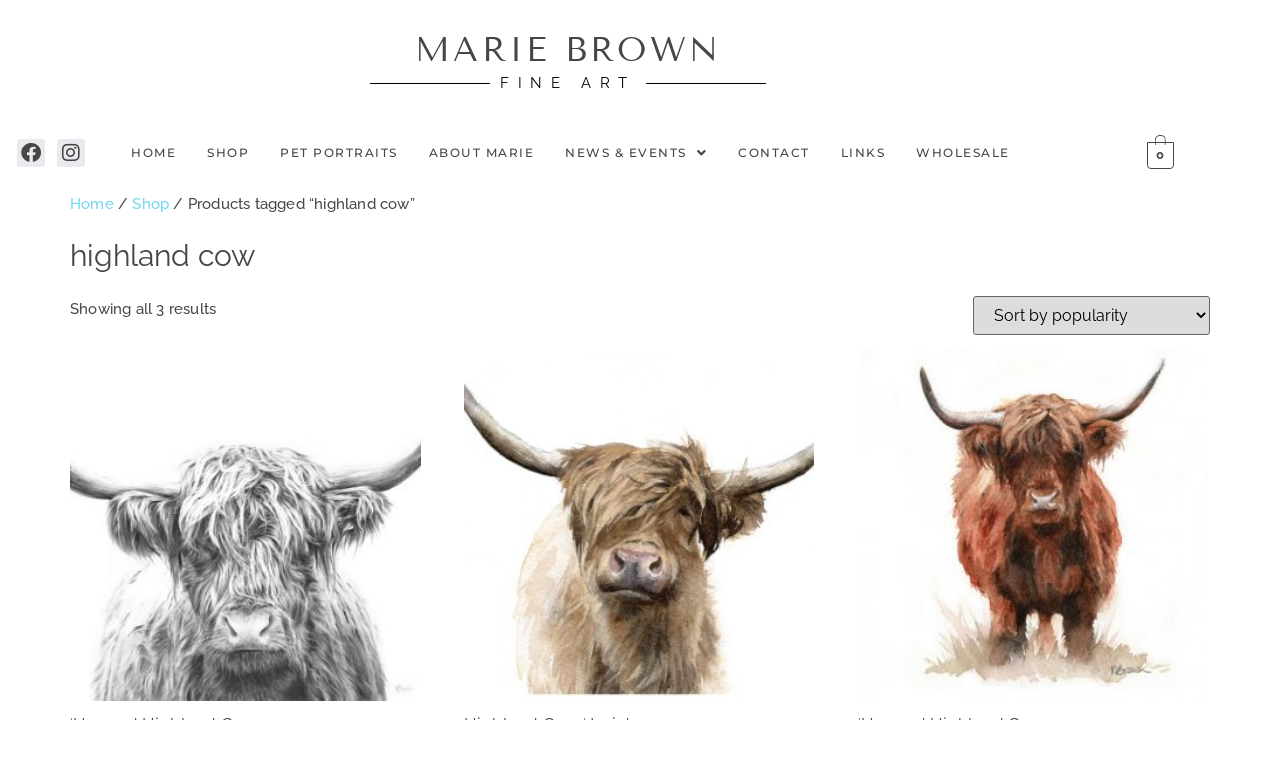

--- FILE ---
content_type: text/html; charset=UTF-8
request_url: https://mariebrownfineart.com/product-tag/highland-cow/
body_size: 19482
content:
<!DOCTYPE html>
<html lang="en-US" prefix="og: https://ogp.me/ns#">
<head>
	<meta charset="UTF-8" />
	<meta name="viewport" content="width=device-width, initial-scale=1" />
	<link rel="profile" href="http://gmpg.org/xfn/11" />
	<link rel="pingback" href="https://mariebrownfineart.com/xmlrpc.php" />
		<style>img:is([sizes="auto" i], [sizes^="auto," i]) { contain-intrinsic-size: 3000px 1500px }</style>
	
<!-- Search Engine Optimization by Rank Math - https://rankmath.com/ -->
<title>highland cow - Marie Brown Fine Art</title>
<meta name="robots" content="follow, noindex"/>
<meta property="og:locale" content="en_US" />
<meta property="og:type" content="article" />
<meta property="og:title" content="highland cow - Marie Brown Fine Art" />
<meta property="og:url" content="https://mariebrownfineart.com/product-tag/highland-cow/" />
<meta property="og:site_name" content="Marie Brown Fine Art" />
<meta property="article:publisher" content="https://www.facebook.com/mariefineart" />
<meta property="og:image" content="https://mariebrownfineart.com/wp-content/uploads/2024/06/banner-3.jpg" />
<meta property="og:image:secure_url" content="https://mariebrownfineart.com/wp-content/uploads/2024/06/banner-3.jpg" />
<meta property="og:image:width" content="1200" />
<meta property="og:image:height" content="630" />
<meta property="og:image:alt" content="marie brown artist" />
<meta property="og:image:type" content="image/jpeg" />
<meta name="twitter:card" content="summary_large_image" />
<meta name="twitter:title" content="highland cow - Marie Brown Fine Art" />
<meta name="twitter:image" content="https://mariebrownfineart.com/wp-content/uploads/2024/06/banner-3.jpg" />
<meta name="twitter:label1" content="Products" />
<meta name="twitter:data1" content="3" />
<script type="application/ld+json" class="rank-math-schema">{"@context":"https://schema.org","@graph":[{"@type":"Organization","@id":"https://mariebrownfineart.com/#organization","name":"Marie Brown Fine Art","sameAs":["https://www.facebook.com/mariefineart","https://www.instagram.com/mariefineart/","https://www.pinterest.co.uk/mariefineart"]},{"@type":"WebSite","@id":"https://mariebrownfineart.com/#website","url":"https://mariebrownfineart.com","name":"Marie Brown Fine Art","alternateName":"Marie Fine Art","publisher":{"@id":"https://mariebrownfineart.com/#organization"},"inLanguage":"en-US"},{"@type":"BreadcrumbList","@id":"https://mariebrownfineart.com/product-tag/highland-cow/#breadcrumb","itemListElement":[{"@type":"ListItem","position":"1","item":{"@id":"https://mariebrownfineart.com","name":"Home"}},{"@type":"ListItem","position":"2","item":{"@id":"https://mariebrownfineart.com/shop/","name":"Shop"}},{"@type":"ListItem","position":"3","item":{"@id":"https://mariebrownfineart.com/product-tag/highland-cow/","name":"Products tagged &ldquo;highland cow&rdquo;"}}]},{"@type":"CollectionPage","@id":"https://mariebrownfineart.com/product-tag/highland-cow/#webpage","url":"https://mariebrownfineart.com/product-tag/highland-cow/","name":"highland cow - Marie Brown Fine Art","isPartOf":{"@id":"https://mariebrownfineart.com/#website"},"inLanguage":"en-US","breadcrumb":{"@id":"https://mariebrownfineart.com/product-tag/highland-cow/#breadcrumb"}}]}</script>
<!-- /Rank Math WordPress SEO plugin -->

<link rel='dns-prefetch' href='//www.googletagmanager.com' />
<link rel='dns-prefetch' href='//assets.pinterest.com' />
<link rel="alternate" type="application/rss+xml" title="Marie Brown Fine Art &raquo; Feed" href="https://mariebrownfineart.com/feed/" />
<link rel="alternate" type="application/rss+xml" title="Marie Brown Fine Art &raquo; Comments Feed" href="https://mariebrownfineart.com/comments/feed/" />
<link rel="alternate" type="application/rss+xml" title="Marie Brown Fine Art &raquo; highland cow Tag Feed" href="https://mariebrownfineart.com/product-tag/highland-cow/feed/" />
<script>
window._wpemojiSettings = {"baseUrl":"https:\/\/s.w.org\/images\/core\/emoji\/16.0.1\/72x72\/","ext":".png","svgUrl":"https:\/\/s.w.org\/images\/core\/emoji\/16.0.1\/svg\/","svgExt":".svg","source":{"concatemoji":"https:\/\/mariebrownfineart.com\/wp-includes\/js\/wp-emoji-release.min.js?ver=6.8.3"}};
/*! This file is auto-generated */
!function(s,n){var o,i,e;function c(e){try{var t={supportTests:e,timestamp:(new Date).valueOf()};sessionStorage.setItem(o,JSON.stringify(t))}catch(e){}}function p(e,t,n){e.clearRect(0,0,e.canvas.width,e.canvas.height),e.fillText(t,0,0);var t=new Uint32Array(e.getImageData(0,0,e.canvas.width,e.canvas.height).data),a=(e.clearRect(0,0,e.canvas.width,e.canvas.height),e.fillText(n,0,0),new Uint32Array(e.getImageData(0,0,e.canvas.width,e.canvas.height).data));return t.every(function(e,t){return e===a[t]})}function u(e,t){e.clearRect(0,0,e.canvas.width,e.canvas.height),e.fillText(t,0,0);for(var n=e.getImageData(16,16,1,1),a=0;a<n.data.length;a++)if(0!==n.data[a])return!1;return!0}function f(e,t,n,a){switch(t){case"flag":return n(e,"\ud83c\udff3\ufe0f\u200d\u26a7\ufe0f","\ud83c\udff3\ufe0f\u200b\u26a7\ufe0f")?!1:!n(e,"\ud83c\udde8\ud83c\uddf6","\ud83c\udde8\u200b\ud83c\uddf6")&&!n(e,"\ud83c\udff4\udb40\udc67\udb40\udc62\udb40\udc65\udb40\udc6e\udb40\udc67\udb40\udc7f","\ud83c\udff4\u200b\udb40\udc67\u200b\udb40\udc62\u200b\udb40\udc65\u200b\udb40\udc6e\u200b\udb40\udc67\u200b\udb40\udc7f");case"emoji":return!a(e,"\ud83e\udedf")}return!1}function g(e,t,n,a){var r="undefined"!=typeof WorkerGlobalScope&&self instanceof WorkerGlobalScope?new OffscreenCanvas(300,150):s.createElement("canvas"),o=r.getContext("2d",{willReadFrequently:!0}),i=(o.textBaseline="top",o.font="600 32px Arial",{});return e.forEach(function(e){i[e]=t(o,e,n,a)}),i}function t(e){var t=s.createElement("script");t.src=e,t.defer=!0,s.head.appendChild(t)}"undefined"!=typeof Promise&&(o="wpEmojiSettingsSupports",i=["flag","emoji"],n.supports={everything:!0,everythingExceptFlag:!0},e=new Promise(function(e){s.addEventListener("DOMContentLoaded",e,{once:!0})}),new Promise(function(t){var n=function(){try{var e=JSON.parse(sessionStorage.getItem(o));if("object"==typeof e&&"number"==typeof e.timestamp&&(new Date).valueOf()<e.timestamp+604800&&"object"==typeof e.supportTests)return e.supportTests}catch(e){}return null}();if(!n){if("undefined"!=typeof Worker&&"undefined"!=typeof OffscreenCanvas&&"undefined"!=typeof URL&&URL.createObjectURL&&"undefined"!=typeof Blob)try{var e="postMessage("+g.toString()+"("+[JSON.stringify(i),f.toString(),p.toString(),u.toString()].join(",")+"));",a=new Blob([e],{type:"text/javascript"}),r=new Worker(URL.createObjectURL(a),{name:"wpTestEmojiSupports"});return void(r.onmessage=function(e){c(n=e.data),r.terminate(),t(n)})}catch(e){}c(n=g(i,f,p,u))}t(n)}).then(function(e){for(var t in e)n.supports[t]=e[t],n.supports.everything=n.supports.everything&&n.supports[t],"flag"!==t&&(n.supports.everythingExceptFlag=n.supports.everythingExceptFlag&&n.supports[t]);n.supports.everythingExceptFlag=n.supports.everythingExceptFlag&&!n.supports.flag,n.DOMReady=!1,n.readyCallback=function(){n.DOMReady=!0}}).then(function(){return e}).then(function(){var e;n.supports.everything||(n.readyCallback(),(e=n.source||{}).concatemoji?t(e.concatemoji):e.wpemoji&&e.twemoji&&(t(e.twemoji),t(e.wpemoji)))}))}((window,document),window._wpemojiSettings);
</script>
<link rel='stylesheet' id='hfe-widgets-style-css' href='https://mariebrownfineart.com/wp-content/plugins/header-footer-elementor/inc/widgets-css/frontend.css?ver=2.7.1' media='all' />
<link rel='stylesheet' id='hfe-woo-product-grid-css' href='https://mariebrownfineart.com/wp-content/plugins/header-footer-elementor/inc/widgets-css/woo-products.css?ver=2.7.1' media='all' />
<style id='wp-emoji-styles-inline-css'>

	img.wp-smiley, img.emoji {
		display: inline !important;
		border: none !important;
		box-shadow: none !important;
		height: 1em !important;
		width: 1em !important;
		margin: 0 0.07em !important;
		vertical-align: -0.1em !important;
		background: none !important;
		padding: 0 !important;
	}
</style>
<link rel='stylesheet' id='wp-block-library-css' href='https://mariebrownfineart.com/wp-includes/css/dist/block-library/style.min.css?ver=6.8.3' media='all' />
<style id='global-styles-inline-css'>
:root{--wp--preset--aspect-ratio--square: 1;--wp--preset--aspect-ratio--4-3: 4/3;--wp--preset--aspect-ratio--3-4: 3/4;--wp--preset--aspect-ratio--3-2: 3/2;--wp--preset--aspect-ratio--2-3: 2/3;--wp--preset--aspect-ratio--16-9: 16/9;--wp--preset--aspect-ratio--9-16: 9/16;--wp--preset--color--black: #000000;--wp--preset--color--cyan-bluish-gray: #abb8c3;--wp--preset--color--white: #ffffff;--wp--preset--color--pale-pink: #f78da7;--wp--preset--color--vivid-red: #cf2e2e;--wp--preset--color--luminous-vivid-orange: #ff6900;--wp--preset--color--luminous-vivid-amber: #fcb900;--wp--preset--color--light-green-cyan: #7bdcb5;--wp--preset--color--vivid-green-cyan: #00d084;--wp--preset--color--pale-cyan-blue: #8ed1fc;--wp--preset--color--vivid-cyan-blue: #0693e3;--wp--preset--color--vivid-purple: #9b51e0;--wp--preset--gradient--vivid-cyan-blue-to-vivid-purple: linear-gradient(135deg,rgba(6,147,227,1) 0%,rgb(155,81,224) 100%);--wp--preset--gradient--light-green-cyan-to-vivid-green-cyan: linear-gradient(135deg,rgb(122,220,180) 0%,rgb(0,208,130) 100%);--wp--preset--gradient--luminous-vivid-amber-to-luminous-vivid-orange: linear-gradient(135deg,rgba(252,185,0,1) 0%,rgba(255,105,0,1) 100%);--wp--preset--gradient--luminous-vivid-orange-to-vivid-red: linear-gradient(135deg,rgba(255,105,0,1) 0%,rgb(207,46,46) 100%);--wp--preset--gradient--very-light-gray-to-cyan-bluish-gray: linear-gradient(135deg,rgb(238,238,238) 0%,rgb(169,184,195) 100%);--wp--preset--gradient--cool-to-warm-spectrum: linear-gradient(135deg,rgb(74,234,220) 0%,rgb(151,120,209) 20%,rgb(207,42,186) 40%,rgb(238,44,130) 60%,rgb(251,105,98) 80%,rgb(254,248,76) 100%);--wp--preset--gradient--blush-light-purple: linear-gradient(135deg,rgb(255,206,236) 0%,rgb(152,150,240) 100%);--wp--preset--gradient--blush-bordeaux: linear-gradient(135deg,rgb(254,205,165) 0%,rgb(254,45,45) 50%,rgb(107,0,62) 100%);--wp--preset--gradient--luminous-dusk: linear-gradient(135deg,rgb(255,203,112) 0%,rgb(199,81,192) 50%,rgb(65,88,208) 100%);--wp--preset--gradient--pale-ocean: linear-gradient(135deg,rgb(255,245,203) 0%,rgb(182,227,212) 50%,rgb(51,167,181) 100%);--wp--preset--gradient--electric-grass: linear-gradient(135deg,rgb(202,248,128) 0%,rgb(113,206,126) 100%);--wp--preset--gradient--midnight: linear-gradient(135deg,rgb(2,3,129) 0%,rgb(40,116,252) 100%);--wp--preset--font-size--small: 13px;--wp--preset--font-size--medium: 20px;--wp--preset--font-size--large: 36px;--wp--preset--font-size--x-large: 42px;--wp--preset--spacing--20: 0.44rem;--wp--preset--spacing--30: 0.67rem;--wp--preset--spacing--40: 1rem;--wp--preset--spacing--50: 1.5rem;--wp--preset--spacing--60: 2.25rem;--wp--preset--spacing--70: 3.38rem;--wp--preset--spacing--80: 5.06rem;--wp--preset--shadow--natural: 6px 6px 9px rgba(0, 0, 0, 0.2);--wp--preset--shadow--deep: 12px 12px 50px rgba(0, 0, 0, 0.4);--wp--preset--shadow--sharp: 6px 6px 0px rgba(0, 0, 0, 0.2);--wp--preset--shadow--outlined: 6px 6px 0px -3px rgba(255, 255, 255, 1), 6px 6px rgba(0, 0, 0, 1);--wp--preset--shadow--crisp: 6px 6px 0px rgba(0, 0, 0, 1);}:root { --wp--style--global--content-size: 800px;--wp--style--global--wide-size: 1200px; }:where(body) { margin: 0; }.wp-site-blocks > .alignleft { float: left; margin-right: 2em; }.wp-site-blocks > .alignright { float: right; margin-left: 2em; }.wp-site-blocks > .aligncenter { justify-content: center; margin-left: auto; margin-right: auto; }:where(.wp-site-blocks) > * { margin-block-start: 24px; margin-block-end: 0; }:where(.wp-site-blocks) > :first-child { margin-block-start: 0; }:where(.wp-site-blocks) > :last-child { margin-block-end: 0; }:root { --wp--style--block-gap: 24px; }:root :where(.is-layout-flow) > :first-child{margin-block-start: 0;}:root :where(.is-layout-flow) > :last-child{margin-block-end: 0;}:root :where(.is-layout-flow) > *{margin-block-start: 24px;margin-block-end: 0;}:root :where(.is-layout-constrained) > :first-child{margin-block-start: 0;}:root :where(.is-layout-constrained) > :last-child{margin-block-end: 0;}:root :where(.is-layout-constrained) > *{margin-block-start: 24px;margin-block-end: 0;}:root :where(.is-layout-flex){gap: 24px;}:root :where(.is-layout-grid){gap: 24px;}.is-layout-flow > .alignleft{float: left;margin-inline-start: 0;margin-inline-end: 2em;}.is-layout-flow > .alignright{float: right;margin-inline-start: 2em;margin-inline-end: 0;}.is-layout-flow > .aligncenter{margin-left: auto !important;margin-right: auto !important;}.is-layout-constrained > .alignleft{float: left;margin-inline-start: 0;margin-inline-end: 2em;}.is-layout-constrained > .alignright{float: right;margin-inline-start: 2em;margin-inline-end: 0;}.is-layout-constrained > .aligncenter{margin-left: auto !important;margin-right: auto !important;}.is-layout-constrained > :where(:not(.alignleft):not(.alignright):not(.alignfull)){max-width: var(--wp--style--global--content-size);margin-left: auto !important;margin-right: auto !important;}.is-layout-constrained > .alignwide{max-width: var(--wp--style--global--wide-size);}body .is-layout-flex{display: flex;}.is-layout-flex{flex-wrap: wrap;align-items: center;}.is-layout-flex > :is(*, div){margin: 0;}body .is-layout-grid{display: grid;}.is-layout-grid > :is(*, div){margin: 0;}body{padding-top: 0px;padding-right: 0px;padding-bottom: 0px;padding-left: 0px;}a:where(:not(.wp-element-button)){text-decoration: underline;}:root :where(.wp-element-button, .wp-block-button__link){background-color: #32373c;border-width: 0;color: #fff;font-family: inherit;font-size: inherit;line-height: inherit;padding: calc(0.667em + 2px) calc(1.333em + 2px);text-decoration: none;}.has-black-color{color: var(--wp--preset--color--black) !important;}.has-cyan-bluish-gray-color{color: var(--wp--preset--color--cyan-bluish-gray) !important;}.has-white-color{color: var(--wp--preset--color--white) !important;}.has-pale-pink-color{color: var(--wp--preset--color--pale-pink) !important;}.has-vivid-red-color{color: var(--wp--preset--color--vivid-red) !important;}.has-luminous-vivid-orange-color{color: var(--wp--preset--color--luminous-vivid-orange) !important;}.has-luminous-vivid-amber-color{color: var(--wp--preset--color--luminous-vivid-amber) !important;}.has-light-green-cyan-color{color: var(--wp--preset--color--light-green-cyan) !important;}.has-vivid-green-cyan-color{color: var(--wp--preset--color--vivid-green-cyan) !important;}.has-pale-cyan-blue-color{color: var(--wp--preset--color--pale-cyan-blue) !important;}.has-vivid-cyan-blue-color{color: var(--wp--preset--color--vivid-cyan-blue) !important;}.has-vivid-purple-color{color: var(--wp--preset--color--vivid-purple) !important;}.has-black-background-color{background-color: var(--wp--preset--color--black) !important;}.has-cyan-bluish-gray-background-color{background-color: var(--wp--preset--color--cyan-bluish-gray) !important;}.has-white-background-color{background-color: var(--wp--preset--color--white) !important;}.has-pale-pink-background-color{background-color: var(--wp--preset--color--pale-pink) !important;}.has-vivid-red-background-color{background-color: var(--wp--preset--color--vivid-red) !important;}.has-luminous-vivid-orange-background-color{background-color: var(--wp--preset--color--luminous-vivid-orange) !important;}.has-luminous-vivid-amber-background-color{background-color: var(--wp--preset--color--luminous-vivid-amber) !important;}.has-light-green-cyan-background-color{background-color: var(--wp--preset--color--light-green-cyan) !important;}.has-vivid-green-cyan-background-color{background-color: var(--wp--preset--color--vivid-green-cyan) !important;}.has-pale-cyan-blue-background-color{background-color: var(--wp--preset--color--pale-cyan-blue) !important;}.has-vivid-cyan-blue-background-color{background-color: var(--wp--preset--color--vivid-cyan-blue) !important;}.has-vivid-purple-background-color{background-color: var(--wp--preset--color--vivid-purple) !important;}.has-black-border-color{border-color: var(--wp--preset--color--black) !important;}.has-cyan-bluish-gray-border-color{border-color: var(--wp--preset--color--cyan-bluish-gray) !important;}.has-white-border-color{border-color: var(--wp--preset--color--white) !important;}.has-pale-pink-border-color{border-color: var(--wp--preset--color--pale-pink) !important;}.has-vivid-red-border-color{border-color: var(--wp--preset--color--vivid-red) !important;}.has-luminous-vivid-orange-border-color{border-color: var(--wp--preset--color--luminous-vivid-orange) !important;}.has-luminous-vivid-amber-border-color{border-color: var(--wp--preset--color--luminous-vivid-amber) !important;}.has-light-green-cyan-border-color{border-color: var(--wp--preset--color--light-green-cyan) !important;}.has-vivid-green-cyan-border-color{border-color: var(--wp--preset--color--vivid-green-cyan) !important;}.has-pale-cyan-blue-border-color{border-color: var(--wp--preset--color--pale-cyan-blue) !important;}.has-vivid-cyan-blue-border-color{border-color: var(--wp--preset--color--vivid-cyan-blue) !important;}.has-vivid-purple-border-color{border-color: var(--wp--preset--color--vivid-purple) !important;}.has-vivid-cyan-blue-to-vivid-purple-gradient-background{background: var(--wp--preset--gradient--vivid-cyan-blue-to-vivid-purple) !important;}.has-light-green-cyan-to-vivid-green-cyan-gradient-background{background: var(--wp--preset--gradient--light-green-cyan-to-vivid-green-cyan) !important;}.has-luminous-vivid-amber-to-luminous-vivid-orange-gradient-background{background: var(--wp--preset--gradient--luminous-vivid-amber-to-luminous-vivid-orange) !important;}.has-luminous-vivid-orange-to-vivid-red-gradient-background{background: var(--wp--preset--gradient--luminous-vivid-orange-to-vivid-red) !important;}.has-very-light-gray-to-cyan-bluish-gray-gradient-background{background: var(--wp--preset--gradient--very-light-gray-to-cyan-bluish-gray) !important;}.has-cool-to-warm-spectrum-gradient-background{background: var(--wp--preset--gradient--cool-to-warm-spectrum) !important;}.has-blush-light-purple-gradient-background{background: var(--wp--preset--gradient--blush-light-purple) !important;}.has-blush-bordeaux-gradient-background{background: var(--wp--preset--gradient--blush-bordeaux) !important;}.has-luminous-dusk-gradient-background{background: var(--wp--preset--gradient--luminous-dusk) !important;}.has-pale-ocean-gradient-background{background: var(--wp--preset--gradient--pale-ocean) !important;}.has-electric-grass-gradient-background{background: var(--wp--preset--gradient--electric-grass) !important;}.has-midnight-gradient-background{background: var(--wp--preset--gradient--midnight) !important;}.has-small-font-size{font-size: var(--wp--preset--font-size--small) !important;}.has-medium-font-size{font-size: var(--wp--preset--font-size--medium) !important;}.has-large-font-size{font-size: var(--wp--preset--font-size--large) !important;}.has-x-large-font-size{font-size: var(--wp--preset--font-size--x-large) !important;}
:root :where(.wp-block-pullquote){font-size: 1.5em;line-height: 1.6;}
</style>
<link rel='stylesheet' id='woocommerce-layout-css' href='https://mariebrownfineart.com/wp-content/plugins/woocommerce/assets/css/woocommerce-layout.css?ver=10.3.7' media='all' />
<link rel='stylesheet' id='woocommerce-smallscreen-css' href='https://mariebrownfineart.com/wp-content/plugins/woocommerce/assets/css/woocommerce-smallscreen.css?ver=10.3.7' media='only screen and (max-width: 768px)' />
<link rel='stylesheet' id='woocommerce-general-css' href='https://mariebrownfineart.com/wp-content/plugins/woocommerce/assets/css/woocommerce.css?ver=10.3.7' media='all' />
<style id='woocommerce-inline-inline-css'>
.woocommerce form .form-row .required { visibility: visible; }
</style>
<link rel='stylesheet' id='mc4wp-form-themes-css' href='https://mariebrownfineart.com/wp-content/plugins/mailchimp-for-wp/assets/css/form-themes.css?ver=4.10.8' media='all' />
<link rel='stylesheet' id='hfe-style-css' href='https://mariebrownfineart.com/wp-content/plugins/header-footer-elementor/assets/css/header-footer-elementor.css?ver=2.7.1' media='all' />
<link rel='stylesheet' id='elementor-icons-css' href='https://mariebrownfineart.com/wp-content/plugins/elementor/assets/lib/eicons/css/elementor-icons.min.css?ver=5.45.0' media='all' />
<link rel='stylesheet' id='elementor-frontend-css' href='https://mariebrownfineart.com/wp-content/plugins/elementor/assets/css/frontend.min.css?ver=3.34.0' media='all' />
<link rel='stylesheet' id='elementor-post-12-css' href='https://mariebrownfineart.com/wp-content/uploads/elementor/css/post-12.css?ver=1767194304' media='all' />
<link rel='stylesheet' id='elementor-post-13-css' href='https://mariebrownfineart.com/wp-content/uploads/elementor/css/post-13.css?ver=1767194306' media='all' />
<link rel='stylesheet' id='elementor-post-57-css' href='https://mariebrownfineart.com/wp-content/uploads/elementor/css/post-57.css?ver=1767194306' media='all' />
<link rel='stylesheet' id='pinterest-for-woocommerce-pins-css' href='//mariebrownfineart.com/wp-content/plugins/pinterest-for-woocommerce/assets/css/frontend/pinterest-for-woocommerce-pins.min.css?ver=1.4.22' media='all' />
<link rel='stylesheet' id='brands-styles-css' href='https://mariebrownfineart.com/wp-content/plugins/woocommerce/assets/css/brands.css?ver=10.3.7' media='all' />
<link rel='stylesheet' id='hello-elementor-css' href='https://mariebrownfineart.com/wp-content/themes/hello-elementor/assets/css/reset.css?ver=3.4.5' media='all' />
<link rel='stylesheet' id='hello-elementor-theme-style-css' href='https://mariebrownfineart.com/wp-content/themes/hello-elementor/assets/css/theme.css?ver=3.4.5' media='all' />
<link rel='stylesheet' id='hello-elementor-header-footer-css' href='https://mariebrownfineart.com/wp-content/themes/hello-elementor/assets/css/header-footer.css?ver=3.4.5' media='all' />
<link rel='stylesheet' id='hfe-elementor-icons-css' href='https://mariebrownfineart.com/wp-content/plugins/elementor/assets/lib/eicons/css/elementor-icons.min.css?ver=5.34.0' media='all' />
<link rel='stylesheet' id='hfe-icons-list-css' href='https://mariebrownfineart.com/wp-content/plugins/elementor/assets/css/widget-icon-list.min.css?ver=3.24.3' media='all' />
<link rel='stylesheet' id='hfe-social-icons-css' href='https://mariebrownfineart.com/wp-content/plugins/elementor/assets/css/widget-social-icons.min.css?ver=3.24.0' media='all' />
<link rel='stylesheet' id='hfe-social-share-icons-brands-css' href='https://mariebrownfineart.com/wp-content/plugins/elementor/assets/lib/font-awesome/css/brands.css?ver=5.15.3' media='all' />
<link rel='stylesheet' id='hfe-social-share-icons-fontawesome-css' href='https://mariebrownfineart.com/wp-content/plugins/elementor/assets/lib/font-awesome/css/fontawesome.css?ver=5.15.3' media='all' />
<link rel='stylesheet' id='hfe-nav-menu-icons-css' href='https://mariebrownfineart.com/wp-content/plugins/elementor/assets/lib/font-awesome/css/solid.css?ver=5.15.3' media='all' />
<link rel='stylesheet' id='elementor-gf-local-raleway-css' href='https://mariebrownfineart.com/wp-content/uploads/elementor/google-fonts/css/raleway.css?ver=1742224712' media='all' />
<link rel='stylesheet' id='elementor-gf-local-cormorantgaramond-css' href='https://mariebrownfineart.com/wp-content/uploads/elementor/google-fonts/css/cormorantgaramond.css?ver=1742224716' media='all' />
<link rel='stylesheet' id='elementor-gf-local-roboto-css' href='https://mariebrownfineart.com/wp-content/uploads/elementor/google-fonts/css/roboto.css?ver=1742224729' media='all' />
<link rel='stylesheet' id='elementor-gf-local-alice-css' href='https://mariebrownfineart.com/wp-content/uploads/elementor/google-fonts/css/alice.css?ver=1742224729' media='all' />
<link rel='stylesheet' id='elementor-gf-local-tenorsans-css' href='https://mariebrownfineart.com/wp-content/uploads/elementor/google-fonts/css/tenorsans.css?ver=1742224730' media='all' />
<link rel='stylesheet' id='elementor-gf-local-montserrat-css' href='https://mariebrownfineart.com/wp-content/uploads/elementor/google-fonts/css/montserrat.css?ver=1742224737' media='all' />
<link rel='stylesheet' id='elementor-icons-shared-0-css' href='https://mariebrownfineart.com/wp-content/plugins/elementor/assets/lib/font-awesome/css/fontawesome.min.css?ver=5.15.3' media='all' />
<link rel='stylesheet' id='elementor-icons-fa-brands-css' href='https://mariebrownfineart.com/wp-content/plugins/elementor/assets/lib/font-awesome/css/brands.min.css?ver=5.15.3' media='all' />
<link rel='stylesheet' id='elementor-icons-fa-solid-css' href='https://mariebrownfineart.com/wp-content/plugins/elementor/assets/lib/font-awesome/css/solid.min.css?ver=5.15.3' media='all' />
<link rel='stylesheet' id='elementor-icons-fa-regular-css' href='https://mariebrownfineart.com/wp-content/plugins/elementor/assets/lib/font-awesome/css/regular.min.css?ver=5.15.3' media='all' />
<script id="woocommerce-google-analytics-integration-gtag-js-after">
/* Google Analytics for WooCommerce (gtag.js) */
					window.dataLayer = window.dataLayer || [];
					function gtag(){dataLayer.push(arguments);}
					// Set up default consent state.
					for ( const mode of [{"analytics_storage":"denied","ad_storage":"denied","ad_user_data":"denied","ad_personalization":"denied","region":["AT","BE","BG","HR","CY","CZ","DK","EE","FI","FR","DE","GR","HU","IS","IE","IT","LV","LI","LT","LU","MT","NL","NO","PL","PT","RO","SK","SI","ES","SE","GB","CH"]}] || [] ) {
						gtag( "consent", "default", { "wait_for_update": 500, ...mode } );
					}
					gtag("js", new Date());
					gtag("set", "developer_id.dOGY3NW", true);
					gtag("config", "G-X8PLHT6R61", {"track_404":true,"allow_google_signals":true,"logged_in":false,"linker":{"domains":[],"allow_incoming":false},"custom_map":{"dimension1":"logged_in"}});
</script>
<script src="https://mariebrownfineart.com/wp-includes/js/jquery/jquery.min.js?ver=3.7.1" id="jquery-core-js"></script>
<script src="https://mariebrownfineart.com/wp-includes/js/jquery/jquery-migrate.min.js?ver=3.4.1" id="jquery-migrate-js"></script>
<script id="jquery-js-after">
!function($){"use strict";$(document).ready(function(){$(this).scrollTop()>100&&$(".hfe-scroll-to-top-wrap").removeClass("hfe-scroll-to-top-hide"),$(window).scroll(function(){$(this).scrollTop()<100?$(".hfe-scroll-to-top-wrap").fadeOut(300):$(".hfe-scroll-to-top-wrap").fadeIn(300)}),$(".hfe-scroll-to-top-wrap").on("click",function(){$("html, body").animate({scrollTop:0},300);return!1})})}(jQuery);
!function($){'use strict';$(document).ready(function(){var bar=$('.hfe-reading-progress-bar');if(!bar.length)return;$(window).on('scroll',function(){var s=$(window).scrollTop(),d=$(document).height()-$(window).height(),p=d? s/d*100:0;bar.css('width',p+'%')});});}(jQuery);
</script>
<script src="https://mariebrownfineart.com/wp-content/plugins/woocommerce/assets/js/jquery-blockui/jquery.blockUI.min.js?ver=2.7.0-wc.10.3.7" id="wc-jquery-blockui-js" defer data-wp-strategy="defer"></script>
<script id="wc-add-to-cart-js-extra">
var wc_add_to_cart_params = {"ajax_url":"\/wp-admin\/admin-ajax.php","wc_ajax_url":"\/?wc-ajax=%%endpoint%%","i18n_view_cart":"View cart","cart_url":"https:\/\/mariebrownfineart.com\/cart\/","is_cart":"","cart_redirect_after_add":"no"};
</script>
<script src="https://mariebrownfineart.com/wp-content/plugins/woocommerce/assets/js/frontend/add-to-cart.min.js?ver=10.3.7" id="wc-add-to-cart-js" defer data-wp-strategy="defer"></script>
<script src="https://mariebrownfineart.com/wp-content/plugins/woocommerce/assets/js/js-cookie/js.cookie.min.js?ver=2.1.4-wc.10.3.7" id="wc-js-cookie-js" defer data-wp-strategy="defer"></script>
<script id="woocommerce-js-extra">
var woocommerce_params = {"ajax_url":"\/wp-admin\/admin-ajax.php","wc_ajax_url":"\/?wc-ajax=%%endpoint%%","i18n_password_show":"Show password","i18n_password_hide":"Hide password"};
</script>
<script src="https://mariebrownfineart.com/wp-content/plugins/woocommerce/assets/js/frontend/woocommerce.min.js?ver=10.3.7" id="woocommerce-js" defer data-wp-strategy="defer"></script>
<link rel="https://api.w.org/" href="https://mariebrownfineart.com/wp-json/" /><link rel="alternate" title="JSON" type="application/json" href="https://mariebrownfineart.com/wp-json/wp/v2/product_tag/169" /><link rel="EditURI" type="application/rsd+xml" title="RSD" href="https://mariebrownfineart.com/xmlrpc.php?rsd" />
<meta name="generator" content="WordPress 6.8.3" />
<meta name="generator" content="Site Kit by Google 1.165.0" />	<noscript><style>.woocommerce-product-gallery{ opacity: 1 !important; }</style></noscript>
	<meta name="generator" content="Elementor 3.34.0; features: additional_custom_breakpoints; settings: css_print_method-external, google_font-enabled, font_display-auto">
			<style>
				.e-con.e-parent:nth-of-type(n+4):not(.e-lazyloaded):not(.e-no-lazyload),
				.e-con.e-parent:nth-of-type(n+4):not(.e-lazyloaded):not(.e-no-lazyload) * {
					background-image: none !important;
				}
				@media screen and (max-height: 1024px) {
					.e-con.e-parent:nth-of-type(n+3):not(.e-lazyloaded):not(.e-no-lazyload),
					.e-con.e-parent:nth-of-type(n+3):not(.e-lazyloaded):not(.e-no-lazyload) * {
						background-image: none !important;
					}
				}
				@media screen and (max-height: 640px) {
					.e-con.e-parent:nth-of-type(n+2):not(.e-lazyloaded):not(.e-no-lazyload),
					.e-con.e-parent:nth-of-type(n+2):not(.e-lazyloaded):not(.e-no-lazyload) * {
						background-image: none !important;
					}
				}
			</style>
			<link rel="icon" href="https://mariebrownfineart.com/wp-content/uploads/2021/09/cropped-logo-1-32x32.png" sizes="32x32" />
<link rel="icon" href="https://mariebrownfineart.com/wp-content/uploads/2021/09/cropped-logo-1-192x192.png" sizes="192x192" />
<link rel="apple-touch-icon" href="https://mariebrownfineart.com/wp-content/uploads/2021/09/cropped-logo-1-180x180.png" />
<meta name="msapplication-TileImage" content="https://mariebrownfineart.com/wp-content/uploads/2021/09/cropped-logo-1-270x270.png" />
		<style id="wp-custom-css">
			.woocommerce-loop-category__title {
	background-color: #414A53;
	text-align: center;
	
}

h2.woocommerce-loop-category__title {color: white;
	weight: 500;}

.count {display: none;}

@media handheld, only screen and (max-width: 768px){
.woocommerce ul.products[class*=columns-] li.product, .woocommerce-page ul.products[class*=columns-] li.product{
width: 100% !important;
}}

.woocommerce ul.products li.product a img {
    margin: 0 0 0em;

}

.woocommerce ul.products li.product .price {
   
    font-weight: 500;
    
    font-size: 1.2em;
}

.woocommerce ul.products li.product .woocommerce-loop-category__title, .woocommerce ul.products li.product .woocommerce-loop-product__title, .woocommerce ul.products li.product h3 {
    padding: .5em 0;
    margin: 0;
    font-size: 1.1em;
}

.woocommerce #respond input#submit.alt, .woocommerce a.button.alt, .woocommerce button.button.alt, .woocommerce input.button.alt {
    background-color: #dfdcde;
    color: #000000;
	padding: 13px;
   
}
		</style>
		</head>

<body class="archive tax-product_tag term-highland-cow term-169 wp-custom-logo wp-embed-responsive wp-theme-hello-elementor theme-hello-elementor woocommerce woocommerce-page woocommerce-no-js ehf-header ehf-footer ehf-template-hello-elementor ehf-stylesheet-hello-elementor hello-elementor-default elementor-default elementor-kit-12">
<div id="page" class="hfeed site">

		<header id="masthead" itemscope="itemscope" itemtype="https://schema.org/WPHeader">
			<p class="main-title bhf-hidden" itemprop="headline"><a href="https://mariebrownfineart.com" title="Marie Brown Fine Art" rel="home">Marie Brown Fine Art</a></p>
					<div data-elementor-type="wp-post" data-elementor-id="13" class="elementor elementor-13">
						<section class="elementor-section elementor-top-section elementor-element elementor-element-7061145 elementor-section-full_width elementor-section-height-default elementor-section-height-default" data-id="7061145" data-element_type="section">
						<div class="elementor-container elementor-column-gap-default">
					<div class="elementor-column elementor-col-100 elementor-top-column elementor-element elementor-element-cc51e24" data-id="cc51e24" data-element_type="column">
			<div class="elementor-widget-wrap elementor-element-populated">
						<div class="elementor-element elementor-element-48f399e elementor-widget-divider--view-line elementor-widget elementor-widget-divider" data-id="48f399e" data-element_type="widget" data-widget_type="divider.default">
				<div class="elementor-widget-container">
							<div class="elementor-divider">
			<span class="elementor-divider-separator">
						</span>
		</div>
						</div>
				</div>
					</div>
		</div>
					</div>
		</section>
				<section class="elementor-section elementor-top-section elementor-element elementor-element-4c0c40b elementor-section-boxed elementor-section-height-default elementor-section-height-default" data-id="4c0c40b" data-element_type="section">
						<div class="elementor-container elementor-column-gap-default">
					<div class="elementor-column elementor-col-100 elementor-top-column elementor-element elementor-element-4ced15f" data-id="4ced15f" data-element_type="column">
			<div class="elementor-widget-wrap elementor-element-populated">
						<div class="elementor-element elementor-element-ba9998d elementor-widget elementor-widget-spacer" data-id="ba9998d" data-element_type="widget" data-widget_type="spacer.default">
				<div class="elementor-widget-container">
							<div class="elementor-spacer">
			<div class="elementor-spacer-inner"></div>
		</div>
						</div>
				</div>
					</div>
		</div>
					</div>
		</section>
				<section class="elementor-section elementor-top-section elementor-element elementor-element-82fef02 elementor-section-full_width elementor-hidden-desktop elementor-hidden-tablet elementor-hidden-mobile elementor-section-height-default elementor-section-height-default elementor-invisible" data-id="82fef02" data-element_type="section" data-settings="{&quot;animation&quot;:&quot;pulse&quot;}">
						<div class="elementor-container elementor-column-gap-default">
					<div class="elementor-column elementor-col-100 elementor-top-column elementor-element elementor-element-30802ae" data-id="30802ae" data-element_type="column" data-settings="{&quot;background_background&quot;:&quot;classic&quot;}">
			<div class="elementor-widget-wrap elementor-element-populated">
						<div class="elementor-element elementor-element-2740652 elementor-widget elementor-widget-heading" data-id="2740652" data-element_type="widget" data-widget_type="heading.default">
				<div class="elementor-widget-container">
					<h2 class="elementor-heading-title elementor-size-default">&gt;&gt; LAST ORDER DATE FOR CHRISTMAS DELIVERY IS SUNDAY 17TH DECEMBER &lt;&lt;</h2>				</div>
				</div>
					</div>
		</div>
					</div>
		</section>
				<section class="elementor-section elementor-top-section elementor-element elementor-element-d80b15b elementor-hidden-desktop elementor-hidden-tablet elementor-hidden-mobile elementor-section-boxed elementor-section-height-default elementor-section-height-default" data-id="d80b15b" data-element_type="section" data-settings="{&quot;background_background&quot;:&quot;classic&quot;}">
						<div class="elementor-container elementor-column-gap-default">
					<div class="elementor-column elementor-col-100 elementor-top-column elementor-element elementor-element-fd8b52b" data-id="fd8b52b" data-element_type="column">
			<div class="elementor-widget-wrap elementor-element-populated">
						<div class="elementor-element elementor-element-975cdaf elementor-invisible elementor-widget elementor-widget-heading" data-id="975cdaf" data-element_type="widget" data-settings="{&quot;_animation&quot;:&quot;pulse&quot;}" data-widget_type="heading.default">
				<div class="elementor-widget-container">
					<h2 class="elementor-heading-title elementor-size-default">I AM TAKING A SHORT BREAK! <br>Orders can still be placed but won't be posted until Tuesday 28th October.</h2>				</div>
				</div>
					</div>
		</div>
					</div>
		</section>
				<section class="elementor-section elementor-top-section elementor-element elementor-element-9fc9a5c elementor-hidden-mobile elementor-hidden-tablet elementor-section-boxed elementor-section-height-default elementor-section-height-default" data-id="9fc9a5c" data-element_type="section">
						<div class="elementor-container elementor-column-gap-default">
					<div class="elementor-column elementor-col-33 elementor-top-column elementor-element elementor-element-021d61d" data-id="021d61d" data-element_type="column">
			<div class="elementor-widget-wrap">
							</div>
		</div>
				<div class="elementor-column elementor-col-33 elementor-top-column elementor-element elementor-element-fce526c" data-id="fce526c" data-element_type="column">
			<div class="elementor-widget-wrap elementor-element-populated">
						<div class="elementor-element elementor-element-c09d688 elementor-widget elementor-widget-heading" data-id="c09d688" data-element_type="widget" data-widget_type="heading.default">
				<div class="elementor-widget-container">
					<h2 class="elementor-heading-title elementor-size-default"><a href="http://mariebrownfineart.com">MARIE BROWN</a></h2>				</div>
				</div>
				<div class="elementor-element elementor-element-474b813 elementor-widget-divider--view-line_text elementor-widget-divider--element-align-center elementor-widget elementor-widget-divider" data-id="474b813" data-element_type="widget" data-widget_type="divider.default">
				<div class="elementor-widget-container">
							<div class="elementor-divider">
			<span class="elementor-divider-separator">
							<span class="elementor-divider__text elementor-divider__element">
				FINE ART				</span>
						</span>
		</div>
						</div>
				</div>
					</div>
		</div>
				<div class="elementor-column elementor-col-33 elementor-top-column elementor-element elementor-element-53a191c" data-id="53a191c" data-element_type="column">
			<div class="elementor-widget-wrap">
							</div>
		</div>
					</div>
		</section>
				<section class="elementor-section elementor-top-section elementor-element elementor-element-4622c1a elementor-section-boxed elementor-section-height-default elementor-section-height-default" data-id="4622c1a" data-element_type="section">
						<div class="elementor-container elementor-column-gap-default">
					<div class="elementor-column elementor-col-100 elementor-top-column elementor-element elementor-element-e6617e2" data-id="e6617e2" data-element_type="column">
			<div class="elementor-widget-wrap elementor-element-populated">
						<div class="elementor-element elementor-element-376a65f elementor-widget elementor-widget-spacer" data-id="376a65f" data-element_type="widget" data-widget_type="spacer.default">
				<div class="elementor-widget-container">
							<div class="elementor-spacer">
			<div class="elementor-spacer-inner"></div>
		</div>
						</div>
				</div>
					</div>
		</div>
					</div>
		</section>
				<section class="elementor-section elementor-top-section elementor-element elementor-element-c842af7 elementor-section-content-middle elementor-hidden-mobile elementor-hidden-tablet elementor-section-boxed elementor-section-height-default elementor-section-height-default" data-id="c842af7" data-element_type="section" data-settings="{&quot;background_background&quot;:&quot;classic&quot;}">
						<div class="elementor-container elementor-column-gap-default">
					<div class="elementor-column elementor-col-16 elementor-top-column elementor-element elementor-element-1874556" data-id="1874556" data-element_type="column">
			<div class="elementor-widget-wrap elementor-element-populated">
						<div class="elementor-element elementor-element-9ed0ad9 e-grid-align-right elementor-widget__width-initial elementor-shape-rounded elementor-grid-0 elementor-widget elementor-widget-social-icons" data-id="9ed0ad9" data-element_type="widget" data-widget_type="social-icons.default">
				<div class="elementor-widget-container">
							<div class="elementor-social-icons-wrapper elementor-grid" role="list">
							<span class="elementor-grid-item" role="listitem">
					<a class="elementor-icon elementor-social-icon elementor-social-icon-facebook elementor-repeater-item-85229cf" href="https://www.facebook.com/mariefineart" target="_blank">
						<span class="elementor-screen-only">Facebook</span>
						<i aria-hidden="true" class="fab fa-facebook"></i>					</a>
				</span>
							<span class="elementor-grid-item" role="listitem">
					<a class="elementor-icon elementor-social-icon elementor-social-icon-instagram elementor-repeater-item-f0b76a4" href="https://www.instagram.com/mariefineart" target="_blank">
						<span class="elementor-screen-only">Instagram</span>
						<i aria-hidden="true" class="fab fa-instagram"></i>					</a>
				</span>
					</div>
						</div>
				</div>
					</div>
		</div>
				<div class="elementor-column elementor-col-66 elementor-top-column elementor-element elementor-element-c4b394c" data-id="c4b394c" data-element_type="column">
			<div class="elementor-widget-wrap elementor-element-populated">
						<div class="elementor-element elementor-element-208f60b hfe-nav-menu__align-center hfe-nav-menu__breakpoint-mobile elementor-widget-mobile__width-auto hfe-submenu-icon-arrow hfe-submenu-animation-none hfe-link-redirect-child elementor-widget elementor-widget-navigation-menu" data-id="208f60b" data-element_type="widget" data-settings="{&quot;padding_vertical_menu_item&quot;:{&quot;unit&quot;:&quot;px&quot;,&quot;size&quot;:8,&quot;sizes&quot;:[]},&quot;padding_horizontal_menu_item&quot;:{&quot;unit&quot;:&quot;px&quot;,&quot;size&quot;:10,&quot;sizes&quot;:[]},&quot;menu_row_space&quot;:{&quot;unit&quot;:&quot;px&quot;,&quot;size&quot;:0,&quot;sizes&quot;:[]},&quot;menu_space_between&quot;:{&quot;unit&quot;:&quot;px&quot;,&quot;size&quot;:11,&quot;sizes&quot;:[]},&quot;padding_horizontal_menu_item_tablet&quot;:{&quot;unit&quot;:&quot;px&quot;,&quot;size&quot;:9,&quot;sizes&quot;:[]},&quot;padding_vertical_menu_item_tablet&quot;:{&quot;unit&quot;:&quot;px&quot;,&quot;size&quot;:11,&quot;sizes&quot;:[]},&quot;menu_space_between_tablet&quot;:{&quot;unit&quot;:&quot;px&quot;,&quot;size&quot;:0,&quot;sizes&quot;:[]},&quot;padding_horizontal_menu_item_mobile&quot;:{&quot;unit&quot;:&quot;px&quot;,&quot;size&quot;:&quot;&quot;,&quot;sizes&quot;:[]},&quot;padding_vertical_menu_item_mobile&quot;:{&quot;unit&quot;:&quot;px&quot;,&quot;size&quot;:&quot;&quot;,&quot;sizes&quot;:[]},&quot;menu_space_between_mobile&quot;:{&quot;unit&quot;:&quot;px&quot;,&quot;size&quot;:&quot;&quot;,&quot;sizes&quot;:[]},&quot;menu_row_space_tablet&quot;:{&quot;unit&quot;:&quot;px&quot;,&quot;size&quot;:&quot;&quot;,&quot;sizes&quot;:[]},&quot;menu_row_space_mobile&quot;:{&quot;unit&quot;:&quot;px&quot;,&quot;size&quot;:&quot;&quot;,&quot;sizes&quot;:[]},&quot;dropdown_border_radius&quot;:{&quot;unit&quot;:&quot;px&quot;,&quot;top&quot;:&quot;&quot;,&quot;right&quot;:&quot;&quot;,&quot;bottom&quot;:&quot;&quot;,&quot;left&quot;:&quot;&quot;,&quot;isLinked&quot;:true},&quot;dropdown_border_radius_tablet&quot;:{&quot;unit&quot;:&quot;px&quot;,&quot;top&quot;:&quot;&quot;,&quot;right&quot;:&quot;&quot;,&quot;bottom&quot;:&quot;&quot;,&quot;left&quot;:&quot;&quot;,&quot;isLinked&quot;:true},&quot;dropdown_border_radius_mobile&quot;:{&quot;unit&quot;:&quot;px&quot;,&quot;top&quot;:&quot;&quot;,&quot;right&quot;:&quot;&quot;,&quot;bottom&quot;:&quot;&quot;,&quot;left&quot;:&quot;&quot;,&quot;isLinked&quot;:true},&quot;width_dropdown_item&quot;:{&quot;unit&quot;:&quot;px&quot;,&quot;size&quot;:&quot;220&quot;,&quot;sizes&quot;:[]},&quot;width_dropdown_item_tablet&quot;:{&quot;unit&quot;:&quot;px&quot;,&quot;size&quot;:&quot;&quot;,&quot;sizes&quot;:[]},&quot;width_dropdown_item_mobile&quot;:{&quot;unit&quot;:&quot;px&quot;,&quot;size&quot;:&quot;&quot;,&quot;sizes&quot;:[]},&quot;padding_horizontal_dropdown_item&quot;:{&quot;unit&quot;:&quot;px&quot;,&quot;size&quot;:&quot;&quot;,&quot;sizes&quot;:[]},&quot;padding_horizontal_dropdown_item_tablet&quot;:{&quot;unit&quot;:&quot;px&quot;,&quot;size&quot;:&quot;&quot;,&quot;sizes&quot;:[]},&quot;padding_horizontal_dropdown_item_mobile&quot;:{&quot;unit&quot;:&quot;px&quot;,&quot;size&quot;:&quot;&quot;,&quot;sizes&quot;:[]},&quot;padding_vertical_dropdown_item&quot;:{&quot;unit&quot;:&quot;px&quot;,&quot;size&quot;:15,&quot;sizes&quot;:[]},&quot;padding_vertical_dropdown_item_tablet&quot;:{&quot;unit&quot;:&quot;px&quot;,&quot;size&quot;:&quot;&quot;,&quot;sizes&quot;:[]},&quot;padding_vertical_dropdown_item_mobile&quot;:{&quot;unit&quot;:&quot;px&quot;,&quot;size&quot;:&quot;&quot;,&quot;sizes&quot;:[]},&quot;distance_from_menu&quot;:{&quot;unit&quot;:&quot;px&quot;,&quot;size&quot;:&quot;&quot;,&quot;sizes&quot;:[]},&quot;distance_from_menu_tablet&quot;:{&quot;unit&quot;:&quot;px&quot;,&quot;size&quot;:&quot;&quot;,&quot;sizes&quot;:[]},&quot;distance_from_menu_mobile&quot;:{&quot;unit&quot;:&quot;px&quot;,&quot;size&quot;:&quot;&quot;,&quot;sizes&quot;:[]},&quot;toggle_size&quot;:{&quot;unit&quot;:&quot;px&quot;,&quot;size&quot;:&quot;&quot;,&quot;sizes&quot;:[]},&quot;toggle_size_tablet&quot;:{&quot;unit&quot;:&quot;px&quot;,&quot;size&quot;:&quot;&quot;,&quot;sizes&quot;:[]},&quot;toggle_size_mobile&quot;:{&quot;unit&quot;:&quot;px&quot;,&quot;size&quot;:&quot;&quot;,&quot;sizes&quot;:[]},&quot;toggle_border_width&quot;:{&quot;unit&quot;:&quot;px&quot;,&quot;size&quot;:&quot;&quot;,&quot;sizes&quot;:[]},&quot;toggle_border_width_tablet&quot;:{&quot;unit&quot;:&quot;px&quot;,&quot;size&quot;:&quot;&quot;,&quot;sizes&quot;:[]},&quot;toggle_border_width_mobile&quot;:{&quot;unit&quot;:&quot;px&quot;,&quot;size&quot;:&quot;&quot;,&quot;sizes&quot;:[]},&quot;toggle_border_radius&quot;:{&quot;unit&quot;:&quot;px&quot;,&quot;size&quot;:&quot;&quot;,&quot;sizes&quot;:[]},&quot;toggle_border_radius_tablet&quot;:{&quot;unit&quot;:&quot;px&quot;,&quot;size&quot;:&quot;&quot;,&quot;sizes&quot;:[]},&quot;toggle_border_radius_mobile&quot;:{&quot;unit&quot;:&quot;px&quot;,&quot;size&quot;:&quot;&quot;,&quot;sizes&quot;:[]}}" data-widget_type="navigation-menu.default">
				<div class="elementor-widget-container">
								<div class="hfe-nav-menu hfe-layout-horizontal hfe-nav-menu-layout horizontal hfe-pointer__underline hfe-animation__fade" data-layout="horizontal">
				<div role="button" class="hfe-nav-menu__toggle elementor-clickable" tabindex="0" aria-label="Menu Toggle">
					<span class="screen-reader-text">Menu</span>
					<div class="hfe-nav-menu-icon">
						<i aria-hidden="true"  class="fas fa-align-justify"></i>					</div>
				</div>
				<nav itemscope="itemscope" itemtype="https://schema.org/SiteNavigationElement" class="hfe-nav-menu__layout-horizontal hfe-nav-menu__submenu-arrow" data-toggle-icon="&lt;i aria-hidden=&quot;true&quot; tabindex=&quot;0&quot; class=&quot;fas fa-align-justify&quot;&gt;&lt;/i&gt;" data-close-icon="&lt;i aria-hidden=&quot;true&quot; tabindex=&quot;0&quot; class=&quot;far fa-window-close&quot;&gt;&lt;/i&gt;" data-full-width="yes">
					<ul id="menu-1-208f60b" class="hfe-nav-menu"><li id="menu-item-11546" itemprop="name" class="menu-item menu-item-type-post_type menu-item-object-page menu-item-home parent hfe-creative-menu"><a href="https://mariebrownfineart.com/" itemprop="url" class = "hfe-menu-item">Home</a></li>
<li id="menu-item-27" itemprop="name" class="menu-item menu-item-type-post_type menu-item-object-page parent hfe-creative-menu"><a href="https://mariebrownfineart.com/shop/" itemprop="url" class = "hfe-menu-item">Shop</a></li>
<li id="menu-item-28" itemprop="name" class="menu-item menu-item-type-post_type menu-item-object-page parent hfe-creative-menu"><a href="https://mariebrownfineart.com/pet-portraits/" itemprop="url" class = "hfe-menu-item">Pet Portraits</a></li>
<li id="menu-item-29" itemprop="name" class="menu-item menu-item-type-post_type menu-item-object-page parent hfe-creative-menu"><a href="https://mariebrownfineart.com/about/" itemprop="url" class = "hfe-menu-item">About Marie</a></li>
<li id="menu-item-3961" itemprop="name" class="menu-item menu-item-type-post_type menu-item-object-page menu-item-has-children parent hfe-has-submenu hfe-creative-menu"><div class="hfe-has-submenu-container" tabindex="0" role="button" aria-haspopup="true" aria-expanded="false"><a href="https://mariebrownfineart.com/art-exhibitions-newsevents/" itemprop="url" class = "hfe-menu-item">NEWS &#038; EVENTS<span class='hfe-menu-toggle sub-arrow hfe-menu-child-0'><i class='fa'></i></span></a></div>
<ul class="sub-menu">
	<li id="menu-item-16092" itemprop="name" class="menu-item menu-item-type-post_type menu-item-object-page hfe-creative-menu"><a href="https://mariebrownfineart.com/art-exhibitions-newsevents/" itemprop="url" class = "hfe-sub-menu-item">NEWS</a></li>
	<li id="menu-item-16091" itemprop="name" class="menu-item menu-item-type-post_type menu-item-object-page hfe-creative-menu"><a href="https://mariebrownfineart.com/art-events/" itemprop="url" class = "hfe-sub-menu-item">Events</a></li>
</ul>
</li>
<li id="menu-item-26" itemprop="name" class="menu-item menu-item-type-post_type menu-item-object-page parent hfe-creative-menu"><a href="https://mariebrownfineart.com/contact/" itemprop="url" class = "hfe-menu-item">Contact</a></li>
<li id="menu-item-15700" itemprop="name" class="menu-item menu-item-type-post_type menu-item-object-page parent hfe-creative-menu"><a href="https://mariebrownfineart.com/links/" itemprop="url" class = "hfe-menu-item">Links</a></li>
<li id="menu-item-16201" itemprop="name" class="menu-item menu-item-type-post_type menu-item-object-page parent hfe-creative-menu"><a href="https://mariebrownfineart.com/trade/" itemprop="url" class = "hfe-menu-item">Wholesale</a></li>
</ul> 
				</nav>
			</div>
							</div>
				</div>
					</div>
		</div>
				<div class="elementor-column elementor-col-16 elementor-top-column elementor-element elementor-element-5f9d8f1" data-id="5f9d8f1" data-element_type="column">
			<div class="elementor-widget-wrap elementor-element-populated">
						<div class="elementor-element elementor-element-8330c87 elementor-align-right elementor-tablet-align-center elementor-widget-mobile__width-auto elementor-widget elementor-widget-hfe-cart" data-id="8330c87" data-element_type="widget" data-settings="{&quot;align&quot;:&quot;right&quot;,&quot;align_tablet&quot;:&quot;center&quot;}" data-widget_type="hfe-cart.default">
				<div class="elementor-widget-container">
					
		<div class="hfe-masthead-custom-menu-items woocommerce-custom-menu-item">
			<div id="hfe-site-header-cart" class="hfe-site-header-cart hfe-menu-cart-with-border">
				<div class="hfe-site-header-cart-li current-menu-item">
				
					<a class="hfe-cart-container" href="https://mariebrownfineart.com/cart/" title="View your shopping cart">
						<div class="hfe-cart-menu-wrap-default">
															<span class="hfe-cart-count">
									0								</span>
													</div>
					</a>
					            
				</div>
			</div>
		</div> 
						</div>
				</div>
					</div>
		</div>
					</div>
		</section>
				<section class="elementor-section elementor-top-section elementor-element elementor-element-dc6d52f elementor-section-content-middle elementor-hidden-mobile elementor-hidden-desktop elementor-section-boxed elementor-section-height-default elementor-section-height-default" data-id="dc6d52f" data-element_type="section" data-settings="{&quot;background_background&quot;:&quot;classic&quot;}">
						<div class="elementor-container elementor-column-gap-default">
					<div class="elementor-column elementor-col-25 elementor-top-column elementor-element elementor-element-01380a9" data-id="01380a9" data-element_type="column">
			<div class="elementor-widget-wrap elementor-element-populated">
						<div class="elementor-element elementor-element-fb715a4 elementor-widget elementor-widget-heading" data-id="fb715a4" data-element_type="widget" data-widget_type="heading.default">
				<div class="elementor-widget-container">
					<h2 class="elementor-heading-title elementor-size-default"><a href="http://mariebrownfineart.com">MARIE BROWN</a></h2>				</div>
				</div>
				<div class="elementor-element elementor-element-c991d26 elementor-widget-divider--view-line_text elementor-widget-divider--element-align-center elementor-widget elementor-widget-divider" data-id="c991d26" data-element_type="widget" data-widget_type="divider.default">
				<div class="elementor-widget-container">
							<div class="elementor-divider">
			<span class="elementor-divider-separator">
							<span class="elementor-divider__text elementor-divider__element">
				FINE ART				</span>
						</span>
		</div>
						</div>
				</div>
					</div>
		</div>
				<div class="elementor-column elementor-col-25 elementor-top-column elementor-element elementor-element-0e42227" data-id="0e42227" data-element_type="column">
			<div class="elementor-widget-wrap elementor-element-populated">
						<div class="elementor-element elementor-element-d523662 hfe-nav-menu__align-center hfe-nav-menu__breakpoint-mobile elementor-widget-mobile__width-auto hfe-submenu-icon-arrow hfe-submenu-animation-none hfe-link-redirect-child elementor-widget elementor-widget-navigation-menu" data-id="d523662" data-element_type="widget" data-settings="{&quot;padding_vertical_menu_item&quot;:{&quot;unit&quot;:&quot;px&quot;,&quot;size&quot;:8,&quot;sizes&quot;:[]},&quot;padding_horizontal_menu_item&quot;:{&quot;unit&quot;:&quot;px&quot;,&quot;size&quot;:10,&quot;sizes&quot;:[]},&quot;menu_row_space&quot;:{&quot;unit&quot;:&quot;px&quot;,&quot;size&quot;:0,&quot;sizes&quot;:[]},&quot;menu_space_between&quot;:{&quot;unit&quot;:&quot;px&quot;,&quot;size&quot;:11,&quot;sizes&quot;:[]},&quot;padding_horizontal_menu_item_tablet&quot;:{&quot;unit&quot;:&quot;px&quot;,&quot;size&quot;:9,&quot;sizes&quot;:[]},&quot;padding_vertical_menu_item_tablet&quot;:{&quot;unit&quot;:&quot;px&quot;,&quot;size&quot;:11,&quot;sizes&quot;:[]},&quot;menu_space_between_tablet&quot;:{&quot;unit&quot;:&quot;px&quot;,&quot;size&quot;:0,&quot;sizes&quot;:[]},&quot;padding_horizontal_menu_item_mobile&quot;:{&quot;unit&quot;:&quot;px&quot;,&quot;size&quot;:&quot;&quot;,&quot;sizes&quot;:[]},&quot;padding_vertical_menu_item_mobile&quot;:{&quot;unit&quot;:&quot;px&quot;,&quot;size&quot;:&quot;&quot;,&quot;sizes&quot;:[]},&quot;menu_space_between_mobile&quot;:{&quot;unit&quot;:&quot;px&quot;,&quot;size&quot;:&quot;&quot;,&quot;sizes&quot;:[]},&quot;menu_row_space_tablet&quot;:{&quot;unit&quot;:&quot;px&quot;,&quot;size&quot;:&quot;&quot;,&quot;sizes&quot;:[]},&quot;menu_row_space_mobile&quot;:{&quot;unit&quot;:&quot;px&quot;,&quot;size&quot;:&quot;&quot;,&quot;sizes&quot;:[]},&quot;dropdown_border_radius&quot;:{&quot;unit&quot;:&quot;px&quot;,&quot;top&quot;:&quot;&quot;,&quot;right&quot;:&quot;&quot;,&quot;bottom&quot;:&quot;&quot;,&quot;left&quot;:&quot;&quot;,&quot;isLinked&quot;:true},&quot;dropdown_border_radius_tablet&quot;:{&quot;unit&quot;:&quot;px&quot;,&quot;top&quot;:&quot;&quot;,&quot;right&quot;:&quot;&quot;,&quot;bottom&quot;:&quot;&quot;,&quot;left&quot;:&quot;&quot;,&quot;isLinked&quot;:true},&quot;dropdown_border_radius_mobile&quot;:{&quot;unit&quot;:&quot;px&quot;,&quot;top&quot;:&quot;&quot;,&quot;right&quot;:&quot;&quot;,&quot;bottom&quot;:&quot;&quot;,&quot;left&quot;:&quot;&quot;,&quot;isLinked&quot;:true},&quot;width_dropdown_item&quot;:{&quot;unit&quot;:&quot;px&quot;,&quot;size&quot;:&quot;220&quot;,&quot;sizes&quot;:[]},&quot;width_dropdown_item_tablet&quot;:{&quot;unit&quot;:&quot;px&quot;,&quot;size&quot;:&quot;&quot;,&quot;sizes&quot;:[]},&quot;width_dropdown_item_mobile&quot;:{&quot;unit&quot;:&quot;px&quot;,&quot;size&quot;:&quot;&quot;,&quot;sizes&quot;:[]},&quot;padding_horizontal_dropdown_item&quot;:{&quot;unit&quot;:&quot;px&quot;,&quot;size&quot;:&quot;&quot;,&quot;sizes&quot;:[]},&quot;padding_horizontal_dropdown_item_tablet&quot;:{&quot;unit&quot;:&quot;px&quot;,&quot;size&quot;:&quot;&quot;,&quot;sizes&quot;:[]},&quot;padding_horizontal_dropdown_item_mobile&quot;:{&quot;unit&quot;:&quot;px&quot;,&quot;size&quot;:&quot;&quot;,&quot;sizes&quot;:[]},&quot;padding_vertical_dropdown_item&quot;:{&quot;unit&quot;:&quot;px&quot;,&quot;size&quot;:15,&quot;sizes&quot;:[]},&quot;padding_vertical_dropdown_item_tablet&quot;:{&quot;unit&quot;:&quot;px&quot;,&quot;size&quot;:&quot;&quot;,&quot;sizes&quot;:[]},&quot;padding_vertical_dropdown_item_mobile&quot;:{&quot;unit&quot;:&quot;px&quot;,&quot;size&quot;:&quot;&quot;,&quot;sizes&quot;:[]},&quot;distance_from_menu&quot;:{&quot;unit&quot;:&quot;px&quot;,&quot;size&quot;:&quot;&quot;,&quot;sizes&quot;:[]},&quot;distance_from_menu_tablet&quot;:{&quot;unit&quot;:&quot;px&quot;,&quot;size&quot;:&quot;&quot;,&quot;sizes&quot;:[]},&quot;distance_from_menu_mobile&quot;:{&quot;unit&quot;:&quot;px&quot;,&quot;size&quot;:&quot;&quot;,&quot;sizes&quot;:[]},&quot;toggle_size&quot;:{&quot;unit&quot;:&quot;px&quot;,&quot;size&quot;:&quot;&quot;,&quot;sizes&quot;:[]},&quot;toggle_size_tablet&quot;:{&quot;unit&quot;:&quot;px&quot;,&quot;size&quot;:&quot;&quot;,&quot;sizes&quot;:[]},&quot;toggle_size_mobile&quot;:{&quot;unit&quot;:&quot;px&quot;,&quot;size&quot;:&quot;&quot;,&quot;sizes&quot;:[]},&quot;toggle_border_width&quot;:{&quot;unit&quot;:&quot;px&quot;,&quot;size&quot;:&quot;&quot;,&quot;sizes&quot;:[]},&quot;toggle_border_width_tablet&quot;:{&quot;unit&quot;:&quot;px&quot;,&quot;size&quot;:&quot;&quot;,&quot;sizes&quot;:[]},&quot;toggle_border_width_mobile&quot;:{&quot;unit&quot;:&quot;px&quot;,&quot;size&quot;:&quot;&quot;,&quot;sizes&quot;:[]},&quot;toggle_border_radius&quot;:{&quot;unit&quot;:&quot;px&quot;,&quot;size&quot;:&quot;&quot;,&quot;sizes&quot;:[]},&quot;toggle_border_radius_tablet&quot;:{&quot;unit&quot;:&quot;px&quot;,&quot;size&quot;:&quot;&quot;,&quot;sizes&quot;:[]},&quot;toggle_border_radius_mobile&quot;:{&quot;unit&quot;:&quot;px&quot;,&quot;size&quot;:&quot;&quot;,&quot;sizes&quot;:[]}}" data-widget_type="navigation-menu.default">
				<div class="elementor-widget-container">
								<div class="hfe-nav-menu hfe-layout-horizontal hfe-nav-menu-layout horizontal hfe-pointer__underline hfe-animation__fade" data-layout="horizontal">
				<div role="button" class="hfe-nav-menu__toggle elementor-clickable" tabindex="0" aria-label="Menu Toggle">
					<span class="screen-reader-text">Menu</span>
					<div class="hfe-nav-menu-icon">
						<i aria-hidden="true"  class="fas fa-align-justify"></i>					</div>
				</div>
				<nav itemscope="itemscope" itemtype="https://schema.org/SiteNavigationElement" class="hfe-nav-menu__layout-horizontal hfe-nav-menu__submenu-arrow" data-toggle-icon="&lt;i aria-hidden=&quot;true&quot; tabindex=&quot;0&quot; class=&quot;fas fa-align-justify&quot;&gt;&lt;/i&gt;" data-close-icon="&lt;i aria-hidden=&quot;true&quot; tabindex=&quot;0&quot; class=&quot;far fa-window-close&quot;&gt;&lt;/i&gt;" data-full-width="yes">
					<ul id="menu-1-d523662" class="hfe-nav-menu"><li id="menu-item-11546" itemprop="name" itemprop="name" class="menu-item menu-item-type-post_type menu-item-object-page menu-item-home parent hfe-creative-menu"><a href="https://mariebrownfineart.com/" itemprop="url" itemprop="url" class = "hfe-menu-item">Home</a></li>
<li id="menu-item-27" itemprop="name" itemprop="name" class="menu-item menu-item-type-post_type menu-item-object-page parent hfe-creative-menu"><a href="https://mariebrownfineart.com/shop/" itemprop="url" itemprop="url" class = "hfe-menu-item">Shop</a></li>
<li id="menu-item-28" itemprop="name" itemprop="name" class="menu-item menu-item-type-post_type menu-item-object-page parent hfe-creative-menu"><a href="https://mariebrownfineart.com/pet-portraits/" itemprop="url" itemprop="url" class = "hfe-menu-item">Pet Portraits</a></li>
<li id="menu-item-29" itemprop="name" itemprop="name" class="menu-item menu-item-type-post_type menu-item-object-page parent hfe-creative-menu"><a href="https://mariebrownfineart.com/about/" itemprop="url" itemprop="url" class = "hfe-menu-item">About Marie</a></li>
<li id="menu-item-3961" itemprop="name" itemprop="name" class="menu-item menu-item-type-post_type menu-item-object-page menu-item-has-children parent hfe-has-submenu hfe-creative-menu"><div class="hfe-has-submenu-container" tabindex="0" role="button" aria-haspopup="true" aria-expanded="false"><a href="https://mariebrownfineart.com/art-exhibitions-newsevents/" itemprop="url" itemprop="url" class = "hfe-menu-item">NEWS &#038; EVENTS<span class='hfe-menu-toggle sub-arrow hfe-menu-child-0'><i class='fa'></i></span></a></div>
<ul class="sub-menu">
	<li id="menu-item-16092" itemprop="name" itemprop="name" class="menu-item menu-item-type-post_type menu-item-object-page hfe-creative-menu"><a href="https://mariebrownfineart.com/art-exhibitions-newsevents/" itemprop="url" itemprop="url" class = "hfe-sub-menu-item">NEWS</a></li>
	<li id="menu-item-16091" itemprop="name" itemprop="name" class="menu-item menu-item-type-post_type menu-item-object-page hfe-creative-menu"><a href="https://mariebrownfineart.com/art-events/" itemprop="url" itemprop="url" class = "hfe-sub-menu-item">Events</a></li>
</ul>
</li>
<li id="menu-item-26" itemprop="name" itemprop="name" class="menu-item menu-item-type-post_type menu-item-object-page parent hfe-creative-menu"><a href="https://mariebrownfineart.com/contact/" itemprop="url" itemprop="url" class = "hfe-menu-item">Contact</a></li>
<li id="menu-item-15700" itemprop="name" itemprop="name" class="menu-item menu-item-type-post_type menu-item-object-page parent hfe-creative-menu"><a href="https://mariebrownfineart.com/links/" itemprop="url" itemprop="url" class = "hfe-menu-item">Links</a></li>
<li id="menu-item-16201" itemprop="name" itemprop="name" class="menu-item menu-item-type-post_type menu-item-object-page parent hfe-creative-menu"><a href="https://mariebrownfineart.com/trade/" itemprop="url" itemprop="url" class = "hfe-menu-item">Wholesale</a></li>
</ul> 
				</nav>
			</div>
							</div>
				</div>
					</div>
		</div>
				<div class="elementor-column elementor-col-25 elementor-top-column elementor-element elementor-element-1a7a358" data-id="1a7a358" data-element_type="column">
			<div class="elementor-widget-wrap elementor-element-populated">
						<div class="elementor-element elementor-element-eef9984 e-grid-align-right elementor-shape-rounded elementor-grid-0 elementor-widget elementor-widget-social-icons" data-id="eef9984" data-element_type="widget" data-widget_type="social-icons.default">
				<div class="elementor-widget-container">
							<div class="elementor-social-icons-wrapper elementor-grid" role="list">
							<span class="elementor-grid-item" role="listitem">
					<a class="elementor-icon elementor-social-icon elementor-social-icon-facebook elementor-repeater-item-85229cf" href="https://www.facebook.com/mariefineart" target="_blank">
						<span class="elementor-screen-only">Facebook</span>
						<i aria-hidden="true" class="fab fa-facebook"></i>					</a>
				</span>
							<span class="elementor-grid-item" role="listitem">
					<a class="elementor-icon elementor-social-icon elementor-social-icon-instagram elementor-repeater-item-f0b76a4" href="https://www.instagram.com/mariefineart" target="_blank">
						<span class="elementor-screen-only">Instagram</span>
						<i aria-hidden="true" class="fab fa-instagram"></i>					</a>
				</span>
					</div>
						</div>
				</div>
					</div>
		</div>
				<div class="elementor-column elementor-col-25 elementor-top-column elementor-element elementor-element-c393ba6" data-id="c393ba6" data-element_type="column">
			<div class="elementor-widget-wrap elementor-element-populated">
						<div class="elementor-element elementor-element-01e8a85 elementor-align-right elementor-tablet-align-center elementor-widget-mobile__width-auto elementor-widget elementor-widget-hfe-cart" data-id="01e8a85" data-element_type="widget" data-settings="{&quot;align&quot;:&quot;right&quot;,&quot;align_tablet&quot;:&quot;center&quot;}" data-widget_type="hfe-cart.default">
				<div class="elementor-widget-container">
					
		<div class="hfe-masthead-custom-menu-items woocommerce-custom-menu-item">
			<div id="hfe-site-header-cart" class="hfe-site-header-cart hfe-menu-cart-with-border">
				<div class="hfe-site-header-cart-li current-menu-item">
				
					<a class="hfe-cart-container" href="https://mariebrownfineart.com/cart/" title="View your shopping cart">
						<div class="hfe-cart-menu-wrap-default">
															<span class="hfe-cart-count">
									0								</span>
													</div>
					</a>
					            
				</div>
			</div>
		</div> 
						</div>
				</div>
					</div>
		</div>
					</div>
		</section>
				<section class="elementor-section elementor-top-section elementor-element elementor-element-25466a7 elementor-section-content-middle elementor-hidden-mobile elementor-hidden-desktop elementor-hidden-tablet elementor-section-boxed elementor-section-height-default elementor-section-height-default" data-id="25466a7" data-element_type="section" data-settings="{&quot;background_background&quot;:&quot;classic&quot;}">
						<div class="elementor-container elementor-column-gap-default">
					<div class="elementor-column elementor-col-33 elementor-top-column elementor-element elementor-element-776ae95" data-id="776ae95" data-element_type="column">
			<div class="elementor-widget-wrap elementor-element-populated">
						<div class="elementor-element elementor-element-e428656 elementor-widget elementor-widget-heading" data-id="e428656" data-element_type="widget" data-widget_type="heading.default">
				<div class="elementor-widget-container">
					<h2 class="elementor-heading-title elementor-size-default"><a href="http://mariebrownfineart.com">MARIE BROWN</a></h2>				</div>
				</div>
				<div class="elementor-element elementor-element-c3a7d6a elementor-widget-divider--view-line_text elementor-widget-divider--element-align-center elementor-widget elementor-widget-divider" data-id="c3a7d6a" data-element_type="widget" data-widget_type="divider.default">
				<div class="elementor-widget-container">
							<div class="elementor-divider">
			<span class="elementor-divider-separator">
							<span class="elementor-divider__text elementor-divider__element">
				FINE ART				</span>
						</span>
		</div>
						</div>
				</div>
					</div>
		</div>
				<div class="elementor-column elementor-col-33 elementor-top-column elementor-element elementor-element-28dd081" data-id="28dd081" data-element_type="column">
			<div class="elementor-widget-wrap elementor-element-populated">
						<div class="elementor-element elementor-element-78b0b32 hfe-nav-menu__align-center hfe-nav-menu__breakpoint-mobile elementor-widget-mobile__width-auto hfe-submenu-icon-arrow hfe-submenu-animation-none hfe-link-redirect-child elementor-widget elementor-widget-navigation-menu" data-id="78b0b32" data-element_type="widget" data-settings="{&quot;padding_vertical_menu_item&quot;:{&quot;unit&quot;:&quot;px&quot;,&quot;size&quot;:8,&quot;sizes&quot;:[]},&quot;padding_horizontal_menu_item&quot;:{&quot;unit&quot;:&quot;px&quot;,&quot;size&quot;:6,&quot;sizes&quot;:[]},&quot;menu_row_space&quot;:{&quot;unit&quot;:&quot;px&quot;,&quot;size&quot;:0,&quot;sizes&quot;:[]},&quot;menu_space_between&quot;:{&quot;unit&quot;:&quot;px&quot;,&quot;size&quot;:11,&quot;sizes&quot;:[]},&quot;padding_horizontal_menu_item_tablet&quot;:{&quot;unit&quot;:&quot;px&quot;,&quot;size&quot;:9,&quot;sizes&quot;:[]},&quot;padding_vertical_menu_item_tablet&quot;:{&quot;unit&quot;:&quot;px&quot;,&quot;size&quot;:11,&quot;sizes&quot;:[]},&quot;menu_space_between_tablet&quot;:{&quot;unit&quot;:&quot;px&quot;,&quot;size&quot;:0,&quot;sizes&quot;:[]},&quot;toggle_size&quot;:{&quot;unit&quot;:&quot;px&quot;,&quot;size&quot;:20,&quot;sizes&quot;:[]},&quot;padding_horizontal_menu_item_mobile&quot;:{&quot;unit&quot;:&quot;px&quot;,&quot;size&quot;:&quot;&quot;,&quot;sizes&quot;:[]},&quot;padding_vertical_menu_item_mobile&quot;:{&quot;unit&quot;:&quot;px&quot;,&quot;size&quot;:&quot;&quot;,&quot;sizes&quot;:[]},&quot;menu_space_between_mobile&quot;:{&quot;unit&quot;:&quot;px&quot;,&quot;size&quot;:&quot;&quot;,&quot;sizes&quot;:[]},&quot;menu_row_space_tablet&quot;:{&quot;unit&quot;:&quot;px&quot;,&quot;size&quot;:&quot;&quot;,&quot;sizes&quot;:[]},&quot;menu_row_space_mobile&quot;:{&quot;unit&quot;:&quot;px&quot;,&quot;size&quot;:&quot;&quot;,&quot;sizes&quot;:[]},&quot;dropdown_border_radius&quot;:{&quot;unit&quot;:&quot;px&quot;,&quot;top&quot;:&quot;&quot;,&quot;right&quot;:&quot;&quot;,&quot;bottom&quot;:&quot;&quot;,&quot;left&quot;:&quot;&quot;,&quot;isLinked&quot;:true},&quot;dropdown_border_radius_tablet&quot;:{&quot;unit&quot;:&quot;px&quot;,&quot;top&quot;:&quot;&quot;,&quot;right&quot;:&quot;&quot;,&quot;bottom&quot;:&quot;&quot;,&quot;left&quot;:&quot;&quot;,&quot;isLinked&quot;:true},&quot;dropdown_border_radius_mobile&quot;:{&quot;unit&quot;:&quot;px&quot;,&quot;top&quot;:&quot;&quot;,&quot;right&quot;:&quot;&quot;,&quot;bottom&quot;:&quot;&quot;,&quot;left&quot;:&quot;&quot;,&quot;isLinked&quot;:true},&quot;width_dropdown_item&quot;:{&quot;unit&quot;:&quot;px&quot;,&quot;size&quot;:&quot;220&quot;,&quot;sizes&quot;:[]},&quot;width_dropdown_item_tablet&quot;:{&quot;unit&quot;:&quot;px&quot;,&quot;size&quot;:&quot;&quot;,&quot;sizes&quot;:[]},&quot;width_dropdown_item_mobile&quot;:{&quot;unit&quot;:&quot;px&quot;,&quot;size&quot;:&quot;&quot;,&quot;sizes&quot;:[]},&quot;padding_horizontal_dropdown_item&quot;:{&quot;unit&quot;:&quot;px&quot;,&quot;size&quot;:&quot;&quot;,&quot;sizes&quot;:[]},&quot;padding_horizontal_dropdown_item_tablet&quot;:{&quot;unit&quot;:&quot;px&quot;,&quot;size&quot;:&quot;&quot;,&quot;sizes&quot;:[]},&quot;padding_horizontal_dropdown_item_mobile&quot;:{&quot;unit&quot;:&quot;px&quot;,&quot;size&quot;:&quot;&quot;,&quot;sizes&quot;:[]},&quot;padding_vertical_dropdown_item&quot;:{&quot;unit&quot;:&quot;px&quot;,&quot;size&quot;:15,&quot;sizes&quot;:[]},&quot;padding_vertical_dropdown_item_tablet&quot;:{&quot;unit&quot;:&quot;px&quot;,&quot;size&quot;:&quot;&quot;,&quot;sizes&quot;:[]},&quot;padding_vertical_dropdown_item_mobile&quot;:{&quot;unit&quot;:&quot;px&quot;,&quot;size&quot;:&quot;&quot;,&quot;sizes&quot;:[]},&quot;distance_from_menu&quot;:{&quot;unit&quot;:&quot;px&quot;,&quot;size&quot;:&quot;&quot;,&quot;sizes&quot;:[]},&quot;distance_from_menu_tablet&quot;:{&quot;unit&quot;:&quot;px&quot;,&quot;size&quot;:&quot;&quot;,&quot;sizes&quot;:[]},&quot;distance_from_menu_mobile&quot;:{&quot;unit&quot;:&quot;px&quot;,&quot;size&quot;:&quot;&quot;,&quot;sizes&quot;:[]},&quot;toggle_size_tablet&quot;:{&quot;unit&quot;:&quot;px&quot;,&quot;size&quot;:&quot;&quot;,&quot;sizes&quot;:[]},&quot;toggle_size_mobile&quot;:{&quot;unit&quot;:&quot;px&quot;,&quot;size&quot;:&quot;&quot;,&quot;sizes&quot;:[]},&quot;toggle_border_width&quot;:{&quot;unit&quot;:&quot;px&quot;,&quot;size&quot;:&quot;&quot;,&quot;sizes&quot;:[]},&quot;toggle_border_width_tablet&quot;:{&quot;unit&quot;:&quot;px&quot;,&quot;size&quot;:&quot;&quot;,&quot;sizes&quot;:[]},&quot;toggle_border_width_mobile&quot;:{&quot;unit&quot;:&quot;px&quot;,&quot;size&quot;:&quot;&quot;,&quot;sizes&quot;:[]},&quot;toggle_border_radius&quot;:{&quot;unit&quot;:&quot;px&quot;,&quot;size&quot;:&quot;&quot;,&quot;sizes&quot;:[]},&quot;toggle_border_radius_tablet&quot;:{&quot;unit&quot;:&quot;px&quot;,&quot;size&quot;:&quot;&quot;,&quot;sizes&quot;:[]},&quot;toggle_border_radius_mobile&quot;:{&quot;unit&quot;:&quot;px&quot;,&quot;size&quot;:&quot;&quot;,&quot;sizes&quot;:[]}}" data-widget_type="navigation-menu.default">
				<div class="elementor-widget-container">
								<div class="hfe-nav-menu hfe-layout-horizontal hfe-nav-menu-layout horizontal hfe-pointer__underline hfe-animation__none" data-layout="horizontal">
				<div role="button" class="hfe-nav-menu__toggle elementor-clickable" tabindex="0" aria-label="Menu Toggle">
					<span class="screen-reader-text">Menu</span>
					<div class="hfe-nav-menu-icon">
						<i aria-hidden="true"  class="fas fa-align-justify"></i>					</div>
				</div>
				<nav itemscope="itemscope" itemtype="https://schema.org/SiteNavigationElement" class="hfe-nav-menu__layout-horizontal hfe-nav-menu__submenu-arrow" data-toggle-icon="&lt;i aria-hidden=&quot;true&quot; tabindex=&quot;0&quot; class=&quot;fas fa-align-justify&quot;&gt;&lt;/i&gt;" data-close-icon="&lt;i aria-hidden=&quot;true&quot; tabindex=&quot;0&quot; class=&quot;far fa-window-close&quot;&gt;&lt;/i&gt;" data-full-width="yes">
					<ul id="menu-1-78b0b32" class="hfe-nav-menu"><li id="menu-item-11546" itemprop="name" itemprop="name" itemprop="name" class="menu-item menu-item-type-post_type menu-item-object-page menu-item-home parent hfe-creative-menu"><a href="https://mariebrownfineart.com/" itemprop="url" itemprop="url" itemprop="url" class = "hfe-menu-item">Home</a></li>
<li id="menu-item-27" itemprop="name" itemprop="name" itemprop="name" class="menu-item menu-item-type-post_type menu-item-object-page parent hfe-creative-menu"><a href="https://mariebrownfineart.com/shop/" itemprop="url" itemprop="url" itemprop="url" class = "hfe-menu-item">Shop</a></li>
<li id="menu-item-28" itemprop="name" itemprop="name" itemprop="name" class="menu-item menu-item-type-post_type menu-item-object-page parent hfe-creative-menu"><a href="https://mariebrownfineart.com/pet-portraits/" itemprop="url" itemprop="url" itemprop="url" class = "hfe-menu-item">Pet Portraits</a></li>
<li id="menu-item-29" itemprop="name" itemprop="name" itemprop="name" class="menu-item menu-item-type-post_type menu-item-object-page parent hfe-creative-menu"><a href="https://mariebrownfineart.com/about/" itemprop="url" itemprop="url" itemprop="url" class = "hfe-menu-item">About Marie</a></li>
<li id="menu-item-3961" itemprop="name" itemprop="name" itemprop="name" class="menu-item menu-item-type-post_type menu-item-object-page menu-item-has-children parent hfe-has-submenu hfe-creative-menu"><div class="hfe-has-submenu-container" tabindex="0" role="button" aria-haspopup="true" aria-expanded="false"><a href="https://mariebrownfineart.com/art-exhibitions-newsevents/" itemprop="url" itemprop="url" itemprop="url" class = "hfe-menu-item">NEWS &#038; EVENTS<span class='hfe-menu-toggle sub-arrow hfe-menu-child-0'><i class='fa'></i></span></a></div>
<ul class="sub-menu">
	<li id="menu-item-16092" itemprop="name" itemprop="name" itemprop="name" class="menu-item menu-item-type-post_type menu-item-object-page hfe-creative-menu"><a href="https://mariebrownfineart.com/art-exhibitions-newsevents/" itemprop="url" itemprop="url" itemprop="url" class = "hfe-sub-menu-item">NEWS</a></li>
	<li id="menu-item-16091" itemprop="name" itemprop="name" itemprop="name" class="menu-item menu-item-type-post_type menu-item-object-page hfe-creative-menu"><a href="https://mariebrownfineart.com/art-events/" itemprop="url" itemprop="url" itemprop="url" class = "hfe-sub-menu-item">Events</a></li>
</ul>
</li>
<li id="menu-item-26" itemprop="name" itemprop="name" itemprop="name" class="menu-item menu-item-type-post_type menu-item-object-page parent hfe-creative-menu"><a href="https://mariebrownfineart.com/contact/" itemprop="url" itemprop="url" itemprop="url" class = "hfe-menu-item">Contact</a></li>
<li id="menu-item-15700" itemprop="name" itemprop="name" itemprop="name" class="menu-item menu-item-type-post_type menu-item-object-page parent hfe-creative-menu"><a href="https://mariebrownfineart.com/links/" itemprop="url" itemprop="url" itemprop="url" class = "hfe-menu-item">Links</a></li>
<li id="menu-item-16201" itemprop="name" itemprop="name" itemprop="name" class="menu-item menu-item-type-post_type menu-item-object-page parent hfe-creative-menu"><a href="https://mariebrownfineart.com/trade/" itemprop="url" itemprop="url" itemprop="url" class = "hfe-menu-item">Wholesale</a></li>
</ul> 
				</nav>
			</div>
							</div>
				</div>
					</div>
		</div>
				<div class="elementor-column elementor-col-33 elementor-top-column elementor-element elementor-element-d585710" data-id="d585710" data-element_type="column">
			<div class="elementor-widget-wrap elementor-element-populated">
						<div class="elementor-element elementor-element-9b6ca06 elementor-align-right elementor-tablet-align-center elementor-widget-mobile__width-auto elementor-widget elementor-widget-hfe-cart" data-id="9b6ca06" data-element_type="widget" data-settings="{&quot;align&quot;:&quot;right&quot;,&quot;align_tablet&quot;:&quot;center&quot;}" data-widget_type="hfe-cart.default">
				<div class="elementor-widget-container">
					
		<div class="hfe-masthead-custom-menu-items woocommerce-custom-menu-item">
			<div id="hfe-site-header-cart" class="hfe-site-header-cart hfe-menu-cart-with-border">
				<div class="hfe-site-header-cart-li current-menu-item">
				
					<a class="hfe-cart-container" href="https://mariebrownfineart.com/cart/" title="View your shopping cart">
						<div class="hfe-cart-menu-wrap-default">
															<span class="hfe-cart-count">
									0								</span>
													</div>
					</a>
					            
				</div>
			</div>
		</div> 
						</div>
				</div>
					</div>
		</div>
					</div>
		</section>
				<section class="elementor-section elementor-top-section elementor-element elementor-element-1b6ea90 elementor-section-content-middle elementor-hidden-desktop elementor-hidden-tablet elementor-section-boxed elementor-section-height-default elementor-section-height-default" data-id="1b6ea90" data-element_type="section" data-settings="{&quot;background_background&quot;:&quot;classic&quot;}">
						<div class="elementor-container elementor-column-gap-default">
					<div class="elementor-column elementor-col-33 elementor-top-column elementor-element elementor-element-71d595b" data-id="71d595b" data-element_type="column">
			<div class="elementor-widget-wrap elementor-element-populated">
						<div class="elementor-element elementor-element-554b06f hfe-nav-menu__align-center hfe-nav-menu__breakpoint-mobile elementor-widget-mobile__width-auto e-transform hfe-submenu-icon-arrow hfe-submenu-animation-none hfe-link-redirect-child elementor-widget elementor-widget-navigation-menu" data-id="554b06f" data-element_type="widget" data-settings="{&quot;padding_vertical_menu_item&quot;:{&quot;unit&quot;:&quot;px&quot;,&quot;size&quot;:8,&quot;sizes&quot;:[]},&quot;padding_horizontal_menu_item&quot;:{&quot;unit&quot;:&quot;px&quot;,&quot;size&quot;:10,&quot;sizes&quot;:[]},&quot;menu_row_space&quot;:{&quot;unit&quot;:&quot;px&quot;,&quot;size&quot;:0,&quot;sizes&quot;:[]},&quot;menu_space_between&quot;:{&quot;unit&quot;:&quot;px&quot;,&quot;size&quot;:11,&quot;sizes&quot;:[]},&quot;padding_horizontal_menu_item_tablet&quot;:{&quot;unit&quot;:&quot;px&quot;,&quot;size&quot;:9,&quot;sizes&quot;:[]},&quot;padding_vertical_menu_item_tablet&quot;:{&quot;unit&quot;:&quot;px&quot;,&quot;size&quot;:11,&quot;sizes&quot;:[]},&quot;menu_space_between_tablet&quot;:{&quot;unit&quot;:&quot;px&quot;,&quot;size&quot;:0,&quot;sizes&quot;:[]},&quot;padding_horizontal_dropdown_item_mobile&quot;:{&quot;unit&quot;:&quot;px&quot;,&quot;size&quot;:30,&quot;sizes&quot;:[]},&quot;distance_from_menu_mobile&quot;:{&quot;unit&quot;:&quot;px&quot;,&quot;size&quot;:50,&quot;sizes&quot;:[]},&quot;width_dropdown_item_mobile&quot;:{&quot;unit&quot;:&quot;px&quot;,&quot;size&quot;:30,&quot;sizes&quot;:[]},&quot;_transform_translateX_effect_mobile&quot;:{&quot;unit&quot;:&quot;px&quot;,&quot;size&quot;:0,&quot;sizes&quot;:[]},&quot;padding_horizontal_menu_item_mobile&quot;:{&quot;unit&quot;:&quot;px&quot;,&quot;size&quot;:&quot;&quot;,&quot;sizes&quot;:[]},&quot;padding_vertical_menu_item_mobile&quot;:{&quot;unit&quot;:&quot;px&quot;,&quot;size&quot;:&quot;&quot;,&quot;sizes&quot;:[]},&quot;menu_space_between_mobile&quot;:{&quot;unit&quot;:&quot;px&quot;,&quot;size&quot;:&quot;&quot;,&quot;sizes&quot;:[]},&quot;menu_row_space_tablet&quot;:{&quot;unit&quot;:&quot;px&quot;,&quot;size&quot;:&quot;&quot;,&quot;sizes&quot;:[]},&quot;menu_row_space_mobile&quot;:{&quot;unit&quot;:&quot;px&quot;,&quot;size&quot;:&quot;&quot;,&quot;sizes&quot;:[]},&quot;dropdown_border_radius&quot;:{&quot;unit&quot;:&quot;px&quot;,&quot;top&quot;:&quot;&quot;,&quot;right&quot;:&quot;&quot;,&quot;bottom&quot;:&quot;&quot;,&quot;left&quot;:&quot;&quot;,&quot;isLinked&quot;:true},&quot;dropdown_border_radius_tablet&quot;:{&quot;unit&quot;:&quot;px&quot;,&quot;top&quot;:&quot;&quot;,&quot;right&quot;:&quot;&quot;,&quot;bottom&quot;:&quot;&quot;,&quot;left&quot;:&quot;&quot;,&quot;isLinked&quot;:true},&quot;dropdown_border_radius_mobile&quot;:{&quot;unit&quot;:&quot;px&quot;,&quot;top&quot;:&quot;&quot;,&quot;right&quot;:&quot;&quot;,&quot;bottom&quot;:&quot;&quot;,&quot;left&quot;:&quot;&quot;,&quot;isLinked&quot;:true},&quot;width_dropdown_item&quot;:{&quot;unit&quot;:&quot;px&quot;,&quot;size&quot;:&quot;220&quot;,&quot;sizes&quot;:[]},&quot;width_dropdown_item_tablet&quot;:{&quot;unit&quot;:&quot;px&quot;,&quot;size&quot;:&quot;&quot;,&quot;sizes&quot;:[]},&quot;padding_horizontal_dropdown_item&quot;:{&quot;unit&quot;:&quot;px&quot;,&quot;size&quot;:&quot;&quot;,&quot;sizes&quot;:[]},&quot;padding_horizontal_dropdown_item_tablet&quot;:{&quot;unit&quot;:&quot;px&quot;,&quot;size&quot;:&quot;&quot;,&quot;sizes&quot;:[]},&quot;padding_vertical_dropdown_item&quot;:{&quot;unit&quot;:&quot;px&quot;,&quot;size&quot;:15,&quot;sizes&quot;:[]},&quot;padding_vertical_dropdown_item_tablet&quot;:{&quot;unit&quot;:&quot;px&quot;,&quot;size&quot;:&quot;&quot;,&quot;sizes&quot;:[]},&quot;padding_vertical_dropdown_item_mobile&quot;:{&quot;unit&quot;:&quot;px&quot;,&quot;size&quot;:&quot;&quot;,&quot;sizes&quot;:[]},&quot;distance_from_menu&quot;:{&quot;unit&quot;:&quot;px&quot;,&quot;size&quot;:&quot;&quot;,&quot;sizes&quot;:[]},&quot;distance_from_menu_tablet&quot;:{&quot;unit&quot;:&quot;px&quot;,&quot;size&quot;:&quot;&quot;,&quot;sizes&quot;:[]},&quot;toggle_size&quot;:{&quot;unit&quot;:&quot;px&quot;,&quot;size&quot;:&quot;&quot;,&quot;sizes&quot;:[]},&quot;toggle_size_tablet&quot;:{&quot;unit&quot;:&quot;px&quot;,&quot;size&quot;:&quot;&quot;,&quot;sizes&quot;:[]},&quot;toggle_size_mobile&quot;:{&quot;unit&quot;:&quot;px&quot;,&quot;size&quot;:&quot;&quot;,&quot;sizes&quot;:[]},&quot;toggle_border_width&quot;:{&quot;unit&quot;:&quot;px&quot;,&quot;size&quot;:&quot;&quot;,&quot;sizes&quot;:[]},&quot;toggle_border_width_tablet&quot;:{&quot;unit&quot;:&quot;px&quot;,&quot;size&quot;:&quot;&quot;,&quot;sizes&quot;:[]},&quot;toggle_border_width_mobile&quot;:{&quot;unit&quot;:&quot;px&quot;,&quot;size&quot;:&quot;&quot;,&quot;sizes&quot;:[]},&quot;toggle_border_radius&quot;:{&quot;unit&quot;:&quot;px&quot;,&quot;size&quot;:&quot;&quot;,&quot;sizes&quot;:[]},&quot;toggle_border_radius_tablet&quot;:{&quot;unit&quot;:&quot;px&quot;,&quot;size&quot;:&quot;&quot;,&quot;sizes&quot;:[]},&quot;toggle_border_radius_mobile&quot;:{&quot;unit&quot;:&quot;px&quot;,&quot;size&quot;:&quot;&quot;,&quot;sizes&quot;:[]},&quot;_transform_translateX_effect&quot;:{&quot;unit&quot;:&quot;px&quot;,&quot;size&quot;:&quot;&quot;,&quot;sizes&quot;:[]},&quot;_transform_translateX_effect_tablet&quot;:{&quot;unit&quot;:&quot;px&quot;,&quot;size&quot;:&quot;&quot;,&quot;sizes&quot;:[]},&quot;_transform_translateY_effect&quot;:{&quot;unit&quot;:&quot;px&quot;,&quot;size&quot;:&quot;&quot;,&quot;sizes&quot;:[]},&quot;_transform_translateY_effect_tablet&quot;:{&quot;unit&quot;:&quot;px&quot;,&quot;size&quot;:&quot;&quot;,&quot;sizes&quot;:[]},&quot;_transform_translateY_effect_mobile&quot;:{&quot;unit&quot;:&quot;px&quot;,&quot;size&quot;:&quot;&quot;,&quot;sizes&quot;:[]}}" data-widget_type="navigation-menu.default">
				<div class="elementor-widget-container">
								<div class="hfe-nav-menu hfe-layout-horizontal hfe-nav-menu-layout horizontal hfe-pointer__none" data-layout="horizontal">
				<div role="button" class="hfe-nav-menu__toggle elementor-clickable" tabindex="0" aria-label="Menu Toggle">
					<span class="screen-reader-text">Menu</span>
					<div class="hfe-nav-menu-icon">
						<i aria-hidden="true"  class="fas fa-align-justify"></i>					</div>
				</div>
				<nav itemscope="itemscope" itemtype="https://schema.org/SiteNavigationElement" class="hfe-nav-menu__layout-horizontal hfe-nav-menu__submenu-arrow" data-toggle-icon="&lt;i aria-hidden=&quot;true&quot; tabindex=&quot;0&quot; class=&quot;fas fa-align-justify&quot;&gt;&lt;/i&gt;" data-close-icon="&lt;i aria-hidden=&quot;true&quot; tabindex=&quot;0&quot; class=&quot;far fa-window-close&quot;&gt;&lt;/i&gt;" data-full-width="yes">
					<ul id="menu-1-554b06f" class="hfe-nav-menu"><li id="menu-item-11546" itemprop="name" itemprop="name" itemprop="name" itemprop="name" class="menu-item menu-item-type-post_type menu-item-object-page menu-item-home parent hfe-creative-menu"><a href="https://mariebrownfineart.com/" itemprop="url" itemprop="url" itemprop="url" itemprop="url" class = "hfe-menu-item">Home</a></li>
<li id="menu-item-27" itemprop="name" itemprop="name" itemprop="name" itemprop="name" class="menu-item menu-item-type-post_type menu-item-object-page parent hfe-creative-menu"><a href="https://mariebrownfineart.com/shop/" itemprop="url" itemprop="url" itemprop="url" itemprop="url" class = "hfe-menu-item">Shop</a></li>
<li id="menu-item-28" itemprop="name" itemprop="name" itemprop="name" itemprop="name" class="menu-item menu-item-type-post_type menu-item-object-page parent hfe-creative-menu"><a href="https://mariebrownfineart.com/pet-portraits/" itemprop="url" itemprop="url" itemprop="url" itemprop="url" class = "hfe-menu-item">Pet Portraits</a></li>
<li id="menu-item-29" itemprop="name" itemprop="name" itemprop="name" itemprop="name" class="menu-item menu-item-type-post_type menu-item-object-page parent hfe-creative-menu"><a href="https://mariebrownfineart.com/about/" itemprop="url" itemprop="url" itemprop="url" itemprop="url" class = "hfe-menu-item">About Marie</a></li>
<li id="menu-item-3961" itemprop="name" itemprop="name" itemprop="name" itemprop="name" class="menu-item menu-item-type-post_type menu-item-object-page menu-item-has-children parent hfe-has-submenu hfe-creative-menu"><div class="hfe-has-submenu-container" tabindex="0" role="button" aria-haspopup="true" aria-expanded="false"><a href="https://mariebrownfineart.com/art-exhibitions-newsevents/" itemprop="url" itemprop="url" itemprop="url" itemprop="url" class = "hfe-menu-item">NEWS &#038; EVENTS<span class='hfe-menu-toggle sub-arrow hfe-menu-child-0'><i class='fa'></i></span></a></div>
<ul class="sub-menu">
	<li id="menu-item-16092" itemprop="name" itemprop="name" itemprop="name" itemprop="name" class="menu-item menu-item-type-post_type menu-item-object-page hfe-creative-menu"><a href="https://mariebrownfineart.com/art-exhibitions-newsevents/" itemprop="url" itemprop="url" itemprop="url" itemprop="url" class = "hfe-sub-menu-item">NEWS</a></li>
	<li id="menu-item-16091" itemprop="name" itemprop="name" itemprop="name" itemprop="name" class="menu-item menu-item-type-post_type menu-item-object-page hfe-creative-menu"><a href="https://mariebrownfineart.com/art-events/" itemprop="url" itemprop="url" itemprop="url" itemprop="url" class = "hfe-sub-menu-item">Events</a></li>
</ul>
</li>
<li id="menu-item-26" itemprop="name" itemprop="name" itemprop="name" itemprop="name" class="menu-item menu-item-type-post_type menu-item-object-page parent hfe-creative-menu"><a href="https://mariebrownfineart.com/contact/" itemprop="url" itemprop="url" itemprop="url" itemprop="url" class = "hfe-menu-item">Contact</a></li>
<li id="menu-item-15700" itemprop="name" itemprop="name" itemprop="name" itemprop="name" class="menu-item menu-item-type-post_type menu-item-object-page parent hfe-creative-menu"><a href="https://mariebrownfineart.com/links/" itemprop="url" itemprop="url" itemprop="url" itemprop="url" class = "hfe-menu-item">Links</a></li>
<li id="menu-item-16201" itemprop="name" itemprop="name" itemprop="name" itemprop="name" class="menu-item menu-item-type-post_type menu-item-object-page parent hfe-creative-menu"><a href="https://mariebrownfineart.com/trade/" itemprop="url" itemprop="url" itemprop="url" itemprop="url" class = "hfe-menu-item">Wholesale</a></li>
</ul> 
				</nav>
			</div>
							</div>
				</div>
					</div>
		</div>
				<div class="elementor-column elementor-col-33 elementor-top-column elementor-element elementor-element-3455c10" data-id="3455c10" data-element_type="column">
			<div class="elementor-widget-wrap elementor-element-populated">
						<div class="elementor-element elementor-element-f5a3d9b elementor-widget elementor-widget-heading" data-id="f5a3d9b" data-element_type="widget" data-widget_type="heading.default">
				<div class="elementor-widget-container">
					<h2 class="elementor-heading-title elementor-size-default"><a href="http://mariebrownfineart.com">MARIE BROWN</a></h2>				</div>
				</div>
					</div>
		</div>
				<div class="elementor-column elementor-col-33 elementor-top-column elementor-element elementor-element-05a23a4" data-id="05a23a4" data-element_type="column">
			<div class="elementor-widget-wrap elementor-element-populated">
						<div class="elementor-element elementor-element-a9d667f elementor-align-right elementor-tablet-align-center elementor-widget-mobile__width-auto elementor-mobile-align-left elementor-widget elementor-widget-hfe-cart" data-id="a9d667f" data-element_type="widget" data-settings="{&quot;align&quot;:&quot;right&quot;,&quot;align_tablet&quot;:&quot;center&quot;,&quot;align_mobile&quot;:&quot;left&quot;}" data-widget_type="hfe-cart.default">
				<div class="elementor-widget-container">
					
		<div class="hfe-masthead-custom-menu-items woocommerce-custom-menu-item">
			<div id="hfe-site-header-cart" class="hfe-site-header-cart hfe-menu-cart-with-border">
				<div class="hfe-site-header-cart-li current-menu-item">
				
					<a class="hfe-cart-container" href="https://mariebrownfineart.com/cart/" title="View your shopping cart">
						<div class="hfe-cart-menu-wrap-default">
															<span class="hfe-cart-count">
									0								</span>
													</div>
					</a>
					            
				</div>
			</div>
		</div> 
						</div>
				</div>
					</div>
		</div>
					</div>
		</section>
				<section class="elementor-section elementor-top-section elementor-element elementor-element-4646d89 elementor-section-full_width elementor-hidden-desktop elementor-hidden-tablet elementor-section-height-default elementor-section-height-default" data-id="4646d89" data-element_type="section">
						<div class="elementor-container elementor-column-gap-default">
					<div class="elementor-column elementor-col-100 elementor-top-column elementor-element elementor-element-1358c13" data-id="1358c13" data-element_type="column">
			<div class="elementor-widget-wrap elementor-element-populated">
						<div class="elementor-element elementor-element-6085a28 elementor-widget elementor-widget-text-editor" data-id="6085a28" data-element_type="widget" data-widget_type="text-editor.default">
				<div class="elementor-widget-container">
									<p>FINE ART</p>								</div>
				</div>
					</div>
		</div>
					</div>
		</section>
				<section class="elementor-section elementor-top-section elementor-element elementor-element-438d004 elementor-section-full_width elementor-hidden-desktop elementor-hidden-tablet elementor-section-height-default elementor-section-height-default" data-id="438d004" data-element_type="section">
						<div class="elementor-container elementor-column-gap-default">
					<div class="elementor-column elementor-col-100 elementor-top-column elementor-element elementor-element-2731274" data-id="2731274" data-element_type="column">
			<div class="elementor-widget-wrap">
							</div>
		</div>
					</div>
		</section>
				</div>
				</header>

	<div id="primary" class="content-area"><main id="main" class="site-main" role="main"><nav class="woocommerce-breadcrumb" aria-label="Breadcrumb"><a href="https://mariebrownfineart.com">Home</a>&nbsp;&#47;&nbsp;<a href="https://mariebrownfineart.com/shop/">Shop</a>&nbsp;&#47;&nbsp;Products tagged &ldquo;highland cow&rdquo;</nav><header class="woocommerce-products-header">
			<h1 class="woocommerce-products-header__title page-title">highland cow</h1>
	
	</header>
<div class="woocommerce-notices-wrapper"></div><p class="woocommerce-result-count" role="alert" aria-relevant="all" data-is-sorted-by="true">
	Showing all 3 results<span class="screen-reader-text">Sorted by popularity</span></p>
<form class="woocommerce-ordering" method="get">
		<select
		name="orderby"
		class="orderby"
					aria-label="Shop order"
			>
					<option value="popularity"  selected='selected'>Sort by popularity</option>
					<option value="rating" >Sort by average rating</option>
					<option value="date" >Sort by latest</option>
					<option value="price" >Sort by price: low to high</option>
					<option value="price-desc" >Sort by price: high to low</option>
			</select>
	<input type="hidden" name="paged" value="1" />
	</form>
<ul class="products columns-3">
<li class="product type-product post-13237 status-publish first instock product_cat-all-prints product_cat-british-wildlife product_tag-cow product_tag-highland-cow product_tag-pencil product_tag-print has-post-thumbnail shipping-taxable purchasable product-type-variable has-default-attributes">
	<div class="pinterest-for-woocommerce-image-wrapper"><a data-pin-do="buttonPin" href="https://www.pinterest.com/pin/create/button/?description&#8216;Hangus&#8217;%20Highland%20Cow&#038;url=https://mariebrownfineart.com/shop/hangus-highland-cow-2/&#038;media=https://mariebrownfineart.com/wp-content/uploads/2023/01/2-1024x768.jpg"></a></div><a href="https://mariebrownfineart.com/shop/hangus-highland-cow-2/" class="woocommerce-LoopProduct-link woocommerce-loop-product__link"><img fetchpriority="high" width="300" height="300" src="https://mariebrownfineart.com/wp-content/uploads/2023/01/2-300x300.jpg" class="attachment-woocommerce_thumbnail size-woocommerce_thumbnail" alt="Highland Cow drawing art print" decoding="async" srcset="https://mariebrownfineart.com/wp-content/uploads/2023/01/2-300x300.jpg 300w, https://mariebrownfineart.com/wp-content/uploads/2023/01/2-150x150.jpg 150w, https://mariebrownfineart.com/wp-content/uploads/2023/01/2-100x100.jpg 100w" sizes="(max-width: 300px) 100vw, 300px" /><h2 class="woocommerce-loop-product__title">&#8216;Hangus&#8217; Highland Cow</h2>
	<span class="price"><span class="woocommerce-Price-amount amount" aria-hidden="true"><bdi><span class="woocommerce-Price-currencySymbol">&pound;</span>14.00</bdi></span> <span aria-hidden="true">&ndash;</span> <span class="woocommerce-Price-amount amount" aria-hidden="true"><bdi><span class="woocommerce-Price-currencySymbol">&pound;</span>24.00</bdi></span><span class="screen-reader-text">Price range: &pound;14.00 through &pound;24.00</span></span>
</a><a href="https://mariebrownfineart.com/shop/hangus-highland-cow-2/" aria-describedby="woocommerce_loop_add_to_cart_link_describedby_13237" data-quantity="1" class="button product_type_variable add_to_cart_button" data-product_id="13237" data-product_sku="" aria-label="Select options for &ldquo;&#039;Hangus&#039; Highland Cow&rdquo;" rel="nofollow">Select options</a>	<span id="woocommerce_loop_add_to_cart_link_describedby_13237" class="screen-reader-text">
		This product has multiple variants. The options may be chosen on the product page	</span>
</li>
<li class="product type-product post-15319 status-publish instock product_cat-all-prints product_cat-british-wildlife product_tag-cow product_tag-highland-cow product_tag-print has-post-thumbnail shipping-taxable purchasable product-type-variable has-default-attributes">
	<div class="pinterest-for-woocommerce-image-wrapper"><a data-pin-do="buttonPin" href="https://www.pinterest.com/pin/create/button/?description=Highland%20Cow%20&#8216;Josie&#8217;&#038;url=https://mariebrownfineart.com/shop/highland-cow-josie/&#038;media=https://mariebrownfineart.com/wp-content/uploads/2024/06/A4a-1024x732.jpg"></a></div><a href="https://mariebrownfineart.com/shop/highland-cow-josie/" class="woocommerce-LoopProduct-link woocommerce-loop-product__link"><img width="300" height="300" src="https://mariebrownfineart.com/wp-content/uploads/2024/06/A4a-300x300.jpg" class="attachment-woocommerce_thumbnail size-woocommerce_thumbnail" alt="highland cow &#039;josie&#039;" decoding="async" srcset="https://mariebrownfineart.com/wp-content/uploads/2024/06/A4a-300x300.jpg 300w, https://mariebrownfineart.com/wp-content/uploads/2024/06/A4a-150x150.jpg 150w, https://mariebrownfineart.com/wp-content/uploads/2024/06/A4a-100x100.jpg 100w" sizes="(max-width: 300px) 100vw, 300px" /><h2 class="woocommerce-loop-product__title">Highland Cow &#8216;Josie&#8217;</h2>
	<span class="price"><span class="woocommerce-Price-amount amount" aria-hidden="true"><bdi><span class="woocommerce-Price-currencySymbol">&pound;</span>14.00</bdi></span> <span aria-hidden="true">&ndash;</span> <span class="woocommerce-Price-amount amount" aria-hidden="true"><bdi><span class="woocommerce-Price-currencySymbol">&pound;</span>24.00</bdi></span><span class="screen-reader-text">Price range: &pound;14.00 through &pound;24.00</span></span>
</a><a href="https://mariebrownfineart.com/shop/highland-cow-josie/" aria-describedby="woocommerce_loop_add_to_cart_link_describedby_15319" data-quantity="1" class="button product_type_variable add_to_cart_button" data-product_id="15319" data-product_sku="" aria-label="Select options for &ldquo;Highland Cow &#039;Josie&#039;&rdquo;" rel="nofollow">Select options</a>	<span id="woocommerce_loop_add_to_cart_link_describedby_15319" class="screen-reader-text">
		This product has multiple variants. The options may be chosen on the product page	</span>
</li>
<li class="product type-product post-13094 status-publish last instock product_cat-all-prints product_cat-british-wildlife product_tag-british-wildlife product_tag-highland-cow product_tag-painting product_tag-print product_tag-watercolour has-post-thumbnail shipping-taxable purchasable product-type-simple">
	<div class="pinterest-for-woocommerce-image-wrapper"><a data-pin-do="buttonPin" href="https://www.pinterest.com/pin/create/button/?description&#8216;Hangus&#8217;%20Highland%20Cow&#038;url=https://mariebrownfineart.com/shop/hangus-highland-cow/&#038;media=https://mariebrownfineart.com/wp-content/uploads/2022/10/Highland-Cow-1024x1024.jpg"></a></div><a href="https://mariebrownfineart.com/shop/hangus-highland-cow/" class="woocommerce-LoopProduct-link woocommerce-loop-product__link"><img width="300" height="300" src="https://mariebrownfineart.com/wp-content/uploads/2022/10/Highland-Cow-300x300.jpg" class="attachment-woocommerce_thumbnail size-woocommerce_thumbnail" alt="highland cow watercolour painting art print" decoding="async" srcset="https://mariebrownfineart.com/wp-content/uploads/2022/10/Highland-Cow-300x300.jpg 300w, https://mariebrownfineart.com/wp-content/uploads/2022/10/Highland-Cow-1024x1024.jpg 1024w, https://mariebrownfineart.com/wp-content/uploads/2022/10/Highland-Cow-150x150.jpg 150w, https://mariebrownfineart.com/wp-content/uploads/2022/10/Highland-Cow-768x768.jpg 768w, https://mariebrownfineart.com/wp-content/uploads/2022/10/Highland-Cow-1536x1536.jpg 1536w, https://mariebrownfineart.com/wp-content/uploads/2022/10/Highland-Cow-600x600.jpg 600w, https://mariebrownfineart.com/wp-content/uploads/2022/10/Highland-Cow-100x100.jpg 100w, https://mariebrownfineart.com/wp-content/uploads/2022/10/Highland-Cow.jpg 2000w" sizes="(max-width: 300px) 100vw, 300px" /><h2 class="woocommerce-loop-product__title">&#8216;Hangus&#8217; Highland Cow</h2>
	<span class="price"><span class="woocommerce-Price-amount amount"><bdi><span class="woocommerce-Price-currencySymbol">&pound;</span>18.00</bdi></span></span>
</a><a href="/product-tag/highland-cow/?add-to-cart=13094" aria-describedby="woocommerce_loop_add_to_cart_link_describedby_13094" data-quantity="1" class="button product_type_simple add_to_cart_button ajax_add_to_cart" data-product_id="13094" data-product_sku="" aria-label="Add to cart: &ldquo;&#039;Hangus&#039; Highland Cow&rdquo;" rel="nofollow" data-success_message="&ldquo;&#039;Hangus&#039; Highland Cow&rdquo; has been added to your cart" role="button">Add to cart</a>	<span id="woocommerce_loop_add_to_cart_link_describedby_13094" class="screen-reader-text">
			</span>
</li>
</ul>
</main></div>
		<footer itemtype="https://schema.org/WPFooter" itemscope="itemscope" id="colophon" role="contentinfo">
			<div class='footer-width-fixer'>		<div data-elementor-type="wp-post" data-elementor-id="57" class="elementor elementor-57">
						<section class="elementor-section elementor-top-section elementor-element elementor-element-eece1e3 elementor-section-boxed elementor-section-height-default elementor-section-height-default" data-id="eece1e3" data-element_type="section" data-settings="{&quot;background_background&quot;:&quot;classic&quot;}">
						<div class="elementor-container elementor-column-gap-default">
					<div class="elementor-column elementor-col-33 elementor-top-column elementor-element elementor-element-a026ca7" data-id="a026ca7" data-element_type="column">
			<div class="elementor-widget-wrap">
							</div>
		</div>
				<div class="elementor-column elementor-col-33 elementor-top-column elementor-element elementor-element-6cb2793" data-id="6cb2793" data-element_type="column">
			<div class="elementor-widget-wrap">
							</div>
		</div>
				<div class="elementor-column elementor-col-33 elementor-top-column elementor-element elementor-element-3ff4f7f" data-id="3ff4f7f" data-element_type="column">
			<div class="elementor-widget-wrap">
							</div>
		</div>
					</div>
		</section>
				<section class="elementor-section elementor-top-section elementor-element elementor-element-772a018 elementor-hidden-mobile elementor-section-boxed elementor-section-height-default elementor-section-height-default" data-id="772a018" data-element_type="section" data-settings="{&quot;background_background&quot;:&quot;classic&quot;}">
						<div class="elementor-container elementor-column-gap-no">
					<div class="elementor-column elementor-col-33 elementor-top-column elementor-element elementor-element-0b30326" data-id="0b30326" data-element_type="column">
			<div class="elementor-widget-wrap elementor-element-populated">
						<div class="elementor-element elementor-element-45c18ec elementor-widget elementor-widget-image" data-id="45c18ec" data-element_type="widget" data-widget_type="image.default">
				<div class="elementor-widget-container">
															<img loading="lazy" width="150" height="150" src="https://mariebrownfineart.com/wp-content/uploads/2021/09/LOGO-2-150x150.png" class="attachment-thumbnail size-thumbnail wp-image-4974" alt="marie fine art logo" srcset="https://mariebrownfineart.com/wp-content/uploads/2021/09/LOGO-2-150x150.png 150w, https://mariebrownfineart.com/wp-content/uploads/2021/09/LOGO-2-300x300.png 300w, https://mariebrownfineart.com/wp-content/uploads/2021/09/LOGO-2-100x100.png 100w" sizes="(max-width: 150px) 100vw, 150px" />															</div>
				</div>
					</div>
		</div>
				<div class="elementor-column elementor-col-33 elementor-top-column elementor-element elementor-element-e166226" data-id="e166226" data-element_type="column">
			<div class="elementor-widget-wrap elementor-element-populated">
						<div class="elementor-element elementor-element-bc63a8c elementor-widget elementor-widget-shortcode" data-id="bc63a8c" data-element_type="widget" data-widget_type="shortcode.default">
				<div class="elementor-widget-container">
							<div class="elementor-shortcode"><script>(function() {
	window.mc4wp = window.mc4wp || {
		listeners: [],
		forms: {
			on: function(evt, cb) {
				window.mc4wp.listeners.push(
					{
						event   : evt,
						callback: cb
					}
				);
			}
		}
	}
})();
</script><!-- Mailchimp for WordPress v4.10.8 - https://wordpress.org/plugins/mailchimp-for-wp/ --><form id="mc4wp-form-1" class="mc4wp-form mc4wp-form-6342 mc4wp-form-theme mc4wp-form-theme-dark" method="post" data-id="6342" data-name="My Sign Up Form" ><div class="mc4wp-form-fields">	<label>Join my mailing list: </p>
<input type="email" name="EMAIL" placeholder="Your email address" required />
</label>
</p>

<p>
	<input type="submit" value="Sign up" />
</p></div><label style="display: none !important;">Leave this field empty if you're human: <input type="text" name="_mc4wp_honeypot" value="" tabindex="-1" autocomplete="off" /></label><input type="hidden" name="_mc4wp_timestamp" value="1767451688" /><input type="hidden" name="_mc4wp_form_id" value="6342" /><input type="hidden" name="_mc4wp_form_element_id" value="mc4wp-form-1" /><div class="mc4wp-response"></div></form><!-- / Mailchimp for WordPress Plugin --></div>
						</div>
				</div>
					</div>
		</div>
				<div class="elementor-column elementor-col-33 elementor-top-column elementor-element elementor-element-f702314" data-id="f702314" data-element_type="column">
			<div class="elementor-widget-wrap elementor-element-populated">
						<section class="elementor-section elementor-inner-section elementor-element elementor-element-e642cd1 elementor-section-boxed elementor-section-height-default elementor-section-height-default" data-id="e642cd1" data-element_type="section">
						<div class="elementor-container elementor-column-gap-default">
					<div class="elementor-column elementor-col-100 elementor-inner-column elementor-element elementor-element-1367b1a" data-id="1367b1a" data-element_type="column">
			<div class="elementor-widget-wrap elementor-element-populated">
						<div class="elementor-element elementor-element-38de5f5 elementor-widget elementor-widget-heading" data-id="38de5f5" data-element_type="widget" data-widget_type="heading.default">
				<div class="elementor-widget-container">
					<h2 class="elementor-heading-title elementor-size-default"><a href="http://mariebrownfineart.com/contact/">CONTACT</a></h2>				</div>
				</div>
				<div class="elementor-element elementor-element-9accd9d elementor-widget elementor-widget-heading" data-id="9accd9d" data-element_type="widget" data-widget_type="heading.default">
				<div class="elementor-widget-container">
					<h2 class="elementor-heading-title elementor-size-default"><a href="http://mariebrownfineart.com/delivery-returns/">DELIVERY</a></h2>				</div>
				</div>
				<div class="elementor-element elementor-element-a663f9a elementor-widget elementor-widget-heading" data-id="a663f9a" data-element_type="widget" data-widget_type="heading.default">
				<div class="elementor-widget-container">
					<h2 class="elementor-heading-title elementor-size-default"><a href="http://mariebrownfineart.com/terms-conditions/">TERMS &amp; CONDITIONS</a></h2>				</div>
				</div>
					</div>
		</div>
					</div>
		</section>
				<div class="elementor-element elementor-element-6beb1a3 hfe-search-layout-text elementor-widget elementor-widget-hfe-search-button" data-id="6beb1a3" data-element_type="widget" data-settings="{&quot;size&quot;:{&quot;unit&quot;:&quot;px&quot;,&quot;size&quot;:19,&quot;sizes&quot;:[]},&quot;size_tablet&quot;:{&quot;unit&quot;:&quot;px&quot;,&quot;size&quot;:&quot;&quot;,&quot;sizes&quot;:[]},&quot;size_mobile&quot;:{&quot;unit&quot;:&quot;px&quot;,&quot;size&quot;:&quot;&quot;,&quot;sizes&quot;:[]},&quot;close_icon_size&quot;:{&quot;unit&quot;:&quot;px&quot;,&quot;size&quot;:&quot;20&quot;,&quot;sizes&quot;:[]},&quot;close_icon_size_tablet&quot;:{&quot;unit&quot;:&quot;px&quot;,&quot;size&quot;:&quot;&quot;,&quot;sizes&quot;:[]},&quot;close_icon_size_mobile&quot;:{&quot;unit&quot;:&quot;px&quot;,&quot;size&quot;:&quot;&quot;,&quot;sizes&quot;:[]}}" data-widget_type="hfe-search-button.default">
				<div class="elementor-widget-container">
							<form class="hfe-search-button-wrapper" role="search" action="https://mariebrownfineart.com/" method="get">

						<div class="hfe-search-form__container" role="tablist">
									<input placeholder="Search this site" class="hfe-search-form__input" type="search" name="s" title="Search" value="">
						<button id="clear" type="reset">
							<i class="fas fa-times clearable__clear" aria-hidden="true"></i>
						</button>
							</div>
				</form>
						</div>
				</div>
					</div>
		</div>
					</div>
		</section>
				<section class="elementor-section elementor-top-section elementor-element elementor-element-9b533af elementor-hidden-tablet elementor-hidden-mobile elementor-section-boxed elementor-section-height-default elementor-section-height-default" data-id="9b533af" data-element_type="section" data-settings="{&quot;background_background&quot;:&quot;classic&quot;}">
						<div class="elementor-container elementor-column-gap-narrow">
					<div class="elementor-column elementor-col-66 elementor-top-column elementor-element elementor-element-270951b" data-id="270951b" data-element_type="column">
			<div class="elementor-widget-wrap elementor-element-populated">
						<div class="elementor-element elementor-element-aa51878 elementor-widget elementor-widget-text-editor" data-id="aa51878" data-element_type="widget" data-widget_type="text-editor.default">
				<div class="elementor-widget-container">
									<p>© ALL ARTWORK IS SUBJECT TO COPYRIGHT | MARIE BROWN FINE ART 2023</p>								</div>
				</div>
					</div>
		</div>
				<div class="elementor-column elementor-col-33 elementor-top-column elementor-element elementor-element-314a3cd" data-id="314a3cd" data-element_type="column">
			<div class="elementor-widget-wrap elementor-element-populated">
						<div class="elementor-element elementor-element-716488c e-grid-align-mobile-center elementor-hidden-tablet elementor-hidden-mobile elementor-grid-3 e-grid-align-right elementor-shape-rounded elementor-widget elementor-widget-social-icons" data-id="716488c" data-element_type="widget" data-widget_type="social-icons.default">
				<div class="elementor-widget-container">
							<div class="elementor-social-icons-wrapper elementor-grid" role="list">
							<span class="elementor-grid-item" role="listitem">
					<a class="elementor-icon elementor-social-icon elementor-social-icon-facebook elementor-animation-pulse elementor-repeater-item-301a0e5" href="https://www.facebook.com/mariefineart" target="_blank">
						<span class="elementor-screen-only">Facebook</span>
						<i aria-hidden="true" class="fab fa-facebook"></i>					</a>
				</span>
							<span class="elementor-grid-item" role="listitem">
					<a class="elementor-icon elementor-social-icon elementor-social-icon-instagram elementor-animation-pulse elementor-repeater-item-6a08a73" href="https://www.instagram.com/mariefineart" target="_blank">
						<span class="elementor-screen-only">Instagram</span>
						<i aria-hidden="true" class="fab fa-instagram"></i>					</a>
				</span>
							<span class="elementor-grid-item" role="listitem">
					<a class="elementor-icon elementor-social-icon elementor-social-icon-pinterest elementor-animation-pulse elementor-repeater-item-c44d785" href="https://www.pinterest.com/mariefineart" target="_blank">
						<span class="elementor-screen-only">Pinterest</span>
						<i aria-hidden="true" class="fab fa-pinterest"></i>					</a>
				</span>
					</div>
						</div>
				</div>
					</div>
		</div>
					</div>
		</section>
				<section class="elementor-section elementor-top-section elementor-element elementor-element-717c8d3 elementor-hidden-mobile elementor-hidden-desktop elementor-section-boxed elementor-section-height-default elementor-section-height-default" data-id="717c8d3" data-element_type="section" data-settings="{&quot;background_background&quot;:&quot;classic&quot;}">
						<div class="elementor-container elementor-column-gap-narrow">
					<div class="elementor-column elementor-col-33 elementor-top-column elementor-element elementor-element-584ca9d" data-id="584ca9d" data-element_type="column">
			<div class="elementor-widget-wrap">
							</div>
		</div>
				<div class="elementor-column elementor-col-33 elementor-top-column elementor-element elementor-element-594d7a2" data-id="594d7a2" data-element_type="column">
			<div class="elementor-widget-wrap elementor-element-populated">
						<section class="elementor-section elementor-inner-section elementor-element elementor-element-526acdc elementor-hidden-desktop elementor-hidden-mobile elementor-section-boxed elementor-section-height-default elementor-section-height-default" data-id="526acdc" data-element_type="section">
						<div class="elementor-container elementor-column-gap-default">
					<div class="elementor-column elementor-col-100 elementor-inner-column elementor-element elementor-element-5a76a4b" data-id="5a76a4b" data-element_type="column">
			<div class="elementor-widget-wrap elementor-element-populated">
						<div class="elementor-element elementor-element-b49b7cb e-grid-align-mobile-center elementor-grid-3 elementor-shape-rounded e-grid-align-center elementor-widget elementor-widget-social-icons" data-id="b49b7cb" data-element_type="widget" data-widget_type="social-icons.default">
				<div class="elementor-widget-container">
							<div class="elementor-social-icons-wrapper elementor-grid" role="list">
							<span class="elementor-grid-item" role="listitem">
					<a class="elementor-icon elementor-social-icon elementor-social-icon-facebook elementor-animation-pulse elementor-repeater-item-301a0e5" href="https://www.facebook.com/mariefineart" target="_blank">
						<span class="elementor-screen-only">Facebook</span>
						<i aria-hidden="true" class="fab fa-facebook"></i>					</a>
				</span>
							<span class="elementor-grid-item" role="listitem">
					<a class="elementor-icon elementor-social-icon elementor-social-icon-instagram elementor-animation-pulse elementor-repeater-item-6a08a73" href="https://www.instagram.com/mariefineart" target="_blank">
						<span class="elementor-screen-only">Instagram</span>
						<i aria-hidden="true" class="fab fa-instagram"></i>					</a>
				</span>
							<span class="elementor-grid-item" role="listitem">
					<a class="elementor-icon elementor-social-icon elementor-social-icon-pinterest elementor-animation-pulse elementor-repeater-item-c44d785" href="https://www.pinterest.com/mariefineart" target="_blank">
						<span class="elementor-screen-only">Pinterest</span>
						<i aria-hidden="true" class="fab fa-pinterest"></i>					</a>
				</span>
					</div>
						</div>
				</div>
				<div class="elementor-element elementor-element-23c1ee1 elementor-widget elementor-widget-text-editor" data-id="23c1ee1" data-element_type="widget" data-widget_type="text-editor.default">
				<div class="elementor-widget-container">
									<p>© ALL ARTWORK IS SUBJECT TO COPYRIGHT | <span style="color: var( --e-global-color-primary ); letter-spacing: 2.2px;">MARIE BROWN FINE ART 2022</span></p>								</div>
				</div>
					</div>
		</div>
					</div>
		</section>
					</div>
		</div>
				<div class="elementor-column elementor-col-33 elementor-top-column elementor-element elementor-element-43593e7" data-id="43593e7" data-element_type="column">
			<div class="elementor-widget-wrap">
							</div>
		</div>
					</div>
		</section>
				<section class="elementor-section elementor-top-section elementor-element elementor-element-dbde1da elementor-hidden-desktop elementor-hidden-tablet elementor-section-boxed elementor-section-height-default elementor-section-height-default" data-id="dbde1da" data-element_type="section">
						<div class="elementor-container elementor-column-gap-default">
					<div class="elementor-column elementor-col-100 elementor-top-column elementor-element elementor-element-5effa19" data-id="5effa19" data-element_type="column">
			<div class="elementor-widget-wrap elementor-element-populated">
						<div class="elementor-element elementor-element-4bae1ad elementor-widget-divider--view-line elementor-widget elementor-widget-divider" data-id="4bae1ad" data-element_type="widget" data-widget_type="divider.default">
				<div class="elementor-widget-container">
							<div class="elementor-divider">
			<span class="elementor-divider-separator">
						</span>
		</div>
						</div>
				</div>
					</div>
		</div>
					</div>
		</section>
				<section class="elementor-section elementor-top-section elementor-element elementor-element-cbf0ed2 elementor-section-full_width elementor-hidden-desktop elementor-hidden-tablet elementor-section-height-default elementor-section-height-default" data-id="cbf0ed2" data-element_type="section">
						<div class="elementor-container elementor-column-gap-default">
					<div class="elementor-column elementor-col-100 elementor-top-column elementor-element elementor-element-b85ce9b" data-id="b85ce9b" data-element_type="column">
			<div class="elementor-widget-wrap elementor-element-populated">
						<div class="elementor-element elementor-element-c7ffd33 elementor-widget elementor-widget-shortcode" data-id="c7ffd33" data-element_type="widget" data-widget_type="shortcode.default">
				<div class="elementor-widget-container">
							<div class="elementor-shortcode"><script>(function() {
	window.mc4wp = window.mc4wp || {
		listeners: [],
		forms: {
			on: function(evt, cb) {
				window.mc4wp.listeners.push(
					{
						event   : evt,
						callback: cb
					}
				);
			}
		}
	}
})();
</script><!-- Mailchimp for WordPress v4.10.8 - https://wordpress.org/plugins/mailchimp-for-wp/ --><form id="mc4wp-form-2" class="mc4wp-form mc4wp-form-6342 mc4wp-form-theme mc4wp-form-theme-dark" method="post" data-id="6342" data-name="My Sign Up Form" ><div class="mc4wp-form-fields">	<label>Join my mailing list: </p>
<input type="email" name="EMAIL" placeholder="Your email address" required />
</label>
</p>

<p>
	<input type="submit" value="Sign up" />
</p></div><label style="display: none !important;">Leave this field empty if you're human: <input type="text" name="_mc4wp_honeypot" value="" tabindex="-1" autocomplete="off" /></label><input type="hidden" name="_mc4wp_timestamp" value="1767451688" /><input type="hidden" name="_mc4wp_form_id" value="6342" /><input type="hidden" name="_mc4wp_form_element_id" value="mc4wp-form-2" /><div class="mc4wp-response"></div></form><!-- / Mailchimp for WordPress Plugin --></div>
						</div>
				</div>
					</div>
		</div>
					</div>
		</section>
				<section class="elementor-section elementor-top-section elementor-element elementor-element-556f366 elementor-section-full_width elementor-hidden-desktop elementor-hidden-tablet elementor-section-height-default elementor-section-height-default" data-id="556f366" data-element_type="section" data-settings="{&quot;background_background&quot;:&quot;classic&quot;}">
						<div class="elementor-container elementor-column-gap-default">
					<div class="elementor-column elementor-col-33 elementor-top-column elementor-element elementor-element-4c0a626" data-id="4c0a626" data-element_type="column">
			<div class="elementor-widget-wrap">
							</div>
		</div>
				<div class="elementor-column elementor-col-33 elementor-top-column elementor-element elementor-element-ca2d0f6" data-id="ca2d0f6" data-element_type="column">
			<div class="elementor-widget-wrap elementor-element-populated">
						<div class="elementor-element elementor-element-11c2321 elementor-widget elementor-widget-heading" data-id="11c2321" data-element_type="widget" data-widget_type="heading.default">
				<div class="elementor-widget-container">
					<h2 class="elementor-heading-title elementor-size-default"><a href="http://mariebrownfineart.com/contact/">CONTACT</a></h2>				</div>
				</div>
				<section class="elementor-section elementor-inner-section elementor-element elementor-element-cc384d6 elementor-section-boxed elementor-section-height-default elementor-section-height-default" data-id="cc384d6" data-element_type="section">
						<div class="elementor-container elementor-column-gap-default">
					<div class="elementor-column elementor-col-100 elementor-inner-column elementor-element elementor-element-709f5ee" data-id="709f5ee" data-element_type="column">
			<div class="elementor-widget-wrap elementor-element-populated">
						<div class="elementor-element elementor-element-683781a elementor-widget elementor-widget-heading" data-id="683781a" data-element_type="widget" data-widget_type="heading.default">
				<div class="elementor-widget-container">
					<h2 class="elementor-heading-title elementor-size-default"><a href="http://mariebrownfineart.com/delivery-returns/">DELIVERY</a></h2>				</div>
				</div>
				<div class="elementor-element elementor-element-6fd0c1b elementor-widget elementor-widget-heading" data-id="6fd0c1b" data-element_type="widget" data-widget_type="heading.default">
				<div class="elementor-widget-container">
					<h2 class="elementor-heading-title elementor-size-default"><a href="http://mariebrownfineart.com/terms-conditions/">TERMS &amp; CONDITIONS</a></h2>				</div>
				</div>
					</div>
		</div>
					</div>
		</section>
				<div class="elementor-element elementor-element-e830b52 hfe-search-layout-text elementor-widget elementor-widget-hfe-search-button" data-id="e830b52" data-element_type="widget" data-settings="{&quot;size&quot;:{&quot;unit&quot;:&quot;px&quot;,&quot;size&quot;:19,&quot;sizes&quot;:[]},&quot;size_tablet&quot;:{&quot;unit&quot;:&quot;px&quot;,&quot;size&quot;:&quot;&quot;,&quot;sizes&quot;:[]},&quot;size_mobile&quot;:{&quot;unit&quot;:&quot;px&quot;,&quot;size&quot;:&quot;&quot;,&quot;sizes&quot;:[]},&quot;close_icon_size&quot;:{&quot;unit&quot;:&quot;px&quot;,&quot;size&quot;:&quot;20&quot;,&quot;sizes&quot;:[]},&quot;close_icon_size_tablet&quot;:{&quot;unit&quot;:&quot;px&quot;,&quot;size&quot;:&quot;&quot;,&quot;sizes&quot;:[]},&quot;close_icon_size_mobile&quot;:{&quot;unit&quot;:&quot;px&quot;,&quot;size&quot;:&quot;&quot;,&quot;sizes&quot;:[]}}" data-widget_type="hfe-search-button.default">
				<div class="elementor-widget-container">
							<form class="hfe-search-button-wrapper" role="search" action="https://mariebrownfineart.com/" method="get">

						<div class="hfe-search-form__container" role="tablist">
									<input placeholder="Search this site" class="hfe-search-form__input" type="search" name="s" title="Search" value="">
						<button id="clear" type="reset">
							<i class="fas fa-times clearable__clear" aria-hidden="true"></i>
						</button>
							</div>
				</form>
						</div>
				</div>
					</div>
		</div>
				<div class="elementor-column elementor-col-33 elementor-top-column elementor-element elementor-element-8430685" data-id="8430685" data-element_type="column">
			<div class="elementor-widget-wrap">
							</div>
		</div>
					</div>
		</section>
				<section class="elementor-section elementor-top-section elementor-element elementor-element-47d4266 elementor-section-full_width elementor-hidden-desktop elementor-hidden-tablet elementor-section-height-default elementor-section-height-default" data-id="47d4266" data-element_type="section" data-settings="{&quot;background_background&quot;:&quot;classic&quot;}">
						<div class="elementor-container elementor-column-gap-default">
					<div class="elementor-column elementor-col-33 elementor-top-column elementor-element elementor-element-4a6ab18" data-id="4a6ab18" data-element_type="column">
			<div class="elementor-widget-wrap elementor-element-populated">
						<div class="elementor-element elementor-element-87b10f1 elementor-widget elementor-widget-image" data-id="87b10f1" data-element_type="widget" data-widget_type="image.default">
				<div class="elementor-widget-container">
															<img loading="lazy" width="150" height="150" src="https://mariebrownfineart.com/wp-content/uploads/2021/09/LOGO-2-150x150.png" class="attachment-thumbnail size-thumbnail wp-image-4974" alt="marie fine art logo" srcset="https://mariebrownfineart.com/wp-content/uploads/2021/09/LOGO-2-150x150.png 150w, https://mariebrownfineart.com/wp-content/uploads/2021/09/LOGO-2-300x300.png 300w, https://mariebrownfineart.com/wp-content/uploads/2021/09/LOGO-2-100x100.png 100w" sizes="(max-width: 150px) 100vw, 150px" />															</div>
				</div>
					</div>
		</div>
				<div class="elementor-column elementor-col-33 elementor-top-column elementor-element elementor-element-e2c45c5" data-id="e2c45c5" data-element_type="column">
			<div class="elementor-widget-wrap elementor-element-populated">
						<div class="elementor-element elementor-element-669799b e-grid-align-mobile-center elementor-grid-3 elementor-shape-rounded e-grid-align-center elementor-widget elementor-widget-social-icons" data-id="669799b" data-element_type="widget" data-widget_type="social-icons.default">
				<div class="elementor-widget-container">
							<div class="elementor-social-icons-wrapper elementor-grid" role="list">
							<span class="elementor-grid-item" role="listitem">
					<a class="elementor-icon elementor-social-icon elementor-social-icon-facebook elementor-animation-pulse elementor-repeater-item-301a0e5" href="https://www.facebook.com/mariefineart" target="_blank">
						<span class="elementor-screen-only">Facebook</span>
						<i aria-hidden="true" class="fab fa-facebook"></i>					</a>
				</span>
							<span class="elementor-grid-item" role="listitem">
					<a class="elementor-icon elementor-social-icon elementor-social-icon-instagram elementor-animation-pulse elementor-repeater-item-6a08a73" href="https://www.instagram.com/mariefineart" target="_blank">
						<span class="elementor-screen-only">Instagram</span>
						<i aria-hidden="true" class="fab fa-instagram"></i>					</a>
				</span>
							<span class="elementor-grid-item" role="listitem">
					<a class="elementor-icon elementor-social-icon elementor-social-icon-pinterest elementor-animation-pulse elementor-repeater-item-c44d785" href="https://www.pinterest.com/mariefineart" target="_blank">
						<span class="elementor-screen-only">Pinterest</span>
						<i aria-hidden="true" class="fab fa-pinterest"></i>					</a>
				</span>
					</div>
						</div>
				</div>
				<div class="elementor-element elementor-element-006cffd elementor-widget elementor-widget-text-editor" data-id="006cffd" data-element_type="widget" data-widget_type="text-editor.default">
				<div class="elementor-widget-container">
									<p>© ALL ARTWORK IS SUBJECT TO COPYRIGHT</p><p>MARIE BROWN FINE ART 2022</p>								</div>
				</div>
					</div>
		</div>
				<div class="elementor-column elementor-col-33 elementor-top-column elementor-element elementor-element-f53da39" data-id="f53da39" data-element_type="column">
			<div class="elementor-widget-wrap">
							</div>
		</div>
					</div>
		</section>
				</div>
		</div>		</footer>
	</div><!-- #page -->
<script type="speculationrules">
{"prefetch":[{"source":"document","where":{"and":[{"href_matches":"\/*"},{"not":{"href_matches":["\/wp-*.php","\/wp-admin\/*","\/wp-content\/uploads\/*","\/wp-content\/*","\/wp-content\/plugins\/*","\/wp-content\/themes\/hello-elementor\/*","\/*\\?(.+)"]}},{"not":{"selector_matches":"a[rel~=\"nofollow\"]"}},{"not":{"selector_matches":".no-prefetch, .no-prefetch a"}}]},"eagerness":"conservative"}]}
</script>
<script>(function() {function maybePrefixUrlField () {
  const value = this.value.trim()
  if (value !== '' && value.indexOf('http') !== 0) {
    this.value = 'http://' + value
  }
}

const urlFields = document.querySelectorAll('.mc4wp-form input[type="url"]')
for (let j = 0; j < urlFields.length; j++) {
  urlFields[j].addEventListener('blur', maybePrefixUrlField)
}
})();</script><script id="mcjs">!function(c,h,i,m,p){m=c.createElement(h),p=c.getElementsByTagName(h)[0],m.async=1,m.src=i,p.parentNode.insertBefore(m,p)}(document,"script","https://chimpstatic.com/mcjs-connected/js/users/5d5ecde704b403f4c3533f9a9/0fa746bb8c3c95bfaee9d6c08.js");</script><script type="application/ld+json">{"@context":"https:\/\/schema.org\/","@type":"BreadcrumbList","itemListElement":[{"@type":"ListItem","position":1,"item":{"name":"Home","@id":"https:\/\/mariebrownfineart.com"}},{"@type":"ListItem","position":2,"item":{"name":"Shop","@id":"https:\/\/mariebrownfineart.com\/shop\/"}},{"@type":"ListItem","position":3,"item":{"name":"Products tagged &amp;ldquo;highland cow&amp;rdquo;","@id":"https:\/\/mariebrownfineart.com\/product-tag\/highland-cow\/"}}]}</script><!-- Pinterest Pixel Base Code -->
<script type="text/javascript">
  !function(e){if(!window.pintrk){window.pintrk=function(){window.pintrk.queue.push(Array.prototype.slice.call(arguments))};var n=window.pintrk;n.queue=[],n.version="3.0";var t=document.createElement("script");t.async=!0,t.src=e;var r=document.getElementsByTagName("script")[0];r.parentNode.insertBefore(t,r)}}("https://s.pinimg.com/ct/core.js");

  pintrk('load', '2612682974093', { np: "woocommerce" } );
  pintrk('page');
</script>
<!-- End Pinterest Pixel Base Code -->
<script>pintrk( 'track', 'PageVisit' , {"event_id":"page69592c285f264"});</script><script id="pinterest-tag-placeholder"></script><!-- Pinterest Pixel Base Code --><noscript><img loading="lazy" height="1" width="1" style="display:none;" alt="" src="https://ct.pinterest.com/v3/?tid=2612682974093&noscript=1" /></noscript><!-- End Pinterest Pixel Base Code -->			<script>
				const lazyloadRunObserver = () => {
					const lazyloadBackgrounds = document.querySelectorAll( `.e-con.e-parent:not(.e-lazyloaded)` );
					const lazyloadBackgroundObserver = new IntersectionObserver( ( entries ) => {
						entries.forEach( ( entry ) => {
							if ( entry.isIntersecting ) {
								let lazyloadBackground = entry.target;
								if( lazyloadBackground ) {
									lazyloadBackground.classList.add( 'e-lazyloaded' );
								}
								lazyloadBackgroundObserver.unobserve( entry.target );
							}
						});
					}, { rootMargin: '200px 0px 200px 0px' } );
					lazyloadBackgrounds.forEach( ( lazyloadBackground ) => {
						lazyloadBackgroundObserver.observe( lazyloadBackground );
					} );
				};
				const events = [
					'DOMContentLoaded',
					'elementor/lazyload/observe',
				];
				events.forEach( ( event ) => {
					document.addEventListener( event, lazyloadRunObserver );
				} );
			</script>
				<script>
		(function () {
			var c = document.body.className;
			c = c.replace(/woocommerce-no-js/, 'woocommerce-js');
			document.body.className = c;
		})();
	</script>
	<link rel='stylesheet' id='wc-stripe-blocks-checkout-style-css' href='https://mariebrownfineart.com/wp-content/plugins/woocommerce-gateway-stripe/build/upe-blocks.css?ver=cd8a631b1218abad291e' media='all' />
<link rel='stylesheet' id='wc-blocks-style-css' href='https://mariebrownfineart.com/wp-content/plugins/woocommerce/assets/client/blocks/wc-blocks.css?ver=wc-10.3.7' media='all' />
<link rel='stylesheet' id='widget-divider-css' href='https://mariebrownfineart.com/wp-content/plugins/elementor/assets/css/widget-divider.min.css?ver=3.34.0' media='all' />
<link rel='stylesheet' id='widget-spacer-css' href='https://mariebrownfineart.com/wp-content/plugins/elementor/assets/css/widget-spacer.min.css?ver=3.34.0' media='all' />
<link rel='stylesheet' id='widget-heading-css' href='https://mariebrownfineart.com/wp-content/plugins/elementor/assets/css/widget-heading.min.css?ver=3.34.0' media='all' />
<link rel='stylesheet' id='e-animation-pulse-css' href='https://mariebrownfineart.com/wp-content/plugins/elementor/assets/lib/animations/styles/e-animation-pulse.min.css?ver=3.34.0' media='all' />
<link rel='stylesheet' id='widget-social-icons-css' href='https://mariebrownfineart.com/wp-content/plugins/elementor/assets/css/widget-social-icons.min.css?ver=3.34.0' media='all' />
<link rel='stylesheet' id='e-apple-webkit-css' href='https://mariebrownfineart.com/wp-content/plugins/elementor/assets/css/conditionals/apple-webkit.min.css?ver=3.34.0' media='all' />
<link rel='stylesheet' id='widget-image-css' href='https://mariebrownfineart.com/wp-content/plugins/elementor/assets/css/widget-image.min.css?ver=3.34.0' media='all' />
<script async src="https://www.googletagmanager.com/gtag/js?id=G-X8PLHT6R61" id="google-tag-manager-js" data-wp-strategy="async"></script>
<script src="https://mariebrownfineart.com/wp-includes/js/dist/hooks.min.js?ver=4d63a3d491d11ffd8ac6" id="wp-hooks-js"></script>
<script src="https://mariebrownfineart.com/wp-includes/js/dist/i18n.min.js?ver=5e580eb46a90c2b997e6" id="wp-i18n-js"></script>
<script id="wp-i18n-js-after">
wp.i18n.setLocaleData( { 'text direction\u0004ltr': [ 'ltr' ] } );
</script>
<script src="https://mariebrownfineart.com/wp-content/plugins/woocommerce-google-analytics-integration/assets/js/build/main.js?ver=ecfb1dac432d1af3fbe6" id="woocommerce-google-analytics-integration-js"></script>
<script type="text/javascript" async defer src="//assets.pinterest.com/js/pinit.js?ver=1.4.22"></script>
<script id="mailchimp-woocommerce-js-extra">
var mailchimp_public_data = {"site_url":"https:\/\/mariebrownfineart.com","ajax_url":"https:\/\/mariebrownfineart.com\/wp-admin\/admin-ajax.php","disable_carts":"","subscribers_only":"","language":"en","allowed_to_set_cookies":"1"};
</script>
<script src="https://mariebrownfineart.com/wp-content/plugins/mailchimp-for-woocommerce/public/js/mailchimp-woocommerce-public.min.js?ver=5.5.1.07" id="mailchimp-woocommerce-js"></script>
<script type="module" src="https://mariebrownfineart.com/wp-content/plugins/wp-cloudflare-page-cache/assets/js/instantpage.min.js?ver=5.2.0" id="swcfpc_instantpage-js"></script>
<script id="swcfpc_auto_prefetch_url-js-before">
			function swcfpc_wildcard_check(str, rule) {
			let escapeRegex = (str) => str.replace(/([.*+?^=!:${}()|\[\]\/\\])/g, "\\$1");
			return new RegExp("^" + rule.split("*").map(escapeRegex).join(".*") + "$").test(str);
			}

			function swcfpc_can_url_be_prefetched(href) {

			if( href.length == 0 )
			return false;

			if( href.startsWith("mailto:") )
			return false;

			if( href.startsWith("https://") )
			href = href.split("https://"+location.host)[1];
			else if( href.startsWith("http://") )
			href = href.split("http://"+location.host)[1];

			for( let i=0; i < swcfpc_prefetch_urls_to_exclude.length; i++) {

			if( swcfpc_wildcard_check(href, swcfpc_prefetch_urls_to_exclude[i]) )
			return false;

			}

			return true;

			}

			let swcfpc_prefetch_urls_to_exclude = '[]';
			swcfpc_prefetch_urls_to_exclude = (swcfpc_prefetch_urls_to_exclude) ? JSON.parse(swcfpc_prefetch_urls_to_exclude) : [];

			
</script>
<script src="https://mariebrownfineart.com/wp-content/themes/hello-elementor/assets/js/hello-frontend.js?ver=3.4.5" id="hello-theme-frontend-js"></script>
<script src="https://mariebrownfineart.com/wp-content/plugins/woocommerce/assets/js/sourcebuster/sourcebuster.min.js?ver=10.3.7" id="sourcebuster-js-js"></script>
<script id="wc-order-attribution-js-extra">
var wc_order_attribution = {"params":{"lifetime":1.0e-5,"session":30,"base64":false,"ajaxurl":"https:\/\/mariebrownfineart.com\/wp-admin\/admin-ajax.php","prefix":"wc_order_attribution_","allowTracking":true},"fields":{"source_type":"current.typ","referrer":"current_add.rf","utm_campaign":"current.cmp","utm_source":"current.src","utm_medium":"current.mdm","utm_content":"current.cnt","utm_id":"current.id","utm_term":"current.trm","utm_source_platform":"current.plt","utm_creative_format":"current.fmt","utm_marketing_tactic":"current.tct","session_entry":"current_add.ep","session_start_time":"current_add.fd","session_pages":"session.pgs","session_count":"udata.vst","user_agent":"udata.uag"}};
</script>
<script src="https://mariebrownfineart.com/wp-content/plugins/woocommerce/assets/js/frontend/order-attribution.min.js?ver=10.3.7" id="wc-order-attribution-js"></script>
<script src="https://mariebrownfineart.com/wp-content/plugins/pinterest-for-woocommerce/assets/js/pinterest-for-woocommerce-save-button.min.js?ver=1.4.22" id="pinterest-for-woocommerce-save-button-js"></script>
<script src="https://mariebrownfineart.com/wp-content/plugins/elementor/assets/js/webpack.runtime.min.js?ver=3.34.0" id="elementor-webpack-runtime-js"></script>
<script src="https://mariebrownfineart.com/wp-content/plugins/elementor/assets/js/frontend-modules.min.js?ver=3.34.0" id="elementor-frontend-modules-js"></script>
<script src="https://mariebrownfineart.com/wp-includes/js/jquery/ui/core.min.js?ver=1.13.3" id="jquery-ui-core-js"></script>
<script id="elementor-frontend-js-before">
var elementorFrontendConfig = {"environmentMode":{"edit":false,"wpPreview":false,"isScriptDebug":false},"i18n":{"shareOnFacebook":"Share on Facebook","shareOnTwitter":"Share on Twitter","pinIt":"Pin it","download":"Download","downloadImage":"Download image","fullscreen":"Fullscreen","zoom":"Zoom","share":"Share","playVideo":"Play Video","previous":"Previous","next":"Next","close":"Close","a11yCarouselPrevSlideMessage":"Previous slide","a11yCarouselNextSlideMessage":"Next slide","a11yCarouselFirstSlideMessage":"This is the first slide","a11yCarouselLastSlideMessage":"This is the last slide","a11yCarouselPaginationBulletMessage":"Go to slide"},"is_rtl":false,"breakpoints":{"xs":0,"sm":480,"md":768,"lg":1025,"xl":1440,"xxl":1600},"responsive":{"breakpoints":{"mobile":{"label":"Mobile Portrait","value":767,"default_value":767,"direction":"max","is_enabled":true},"mobile_extra":{"label":"Mobile Landscape","value":880,"default_value":880,"direction":"max","is_enabled":false},"tablet":{"label":"Tablet Portrait","value":1024,"default_value":1024,"direction":"max","is_enabled":true},"tablet_extra":{"label":"Tablet Landscape","value":1200,"default_value":1200,"direction":"max","is_enabled":false},"laptop":{"label":"Laptop","value":1366,"default_value":1366,"direction":"max","is_enabled":false},"widescreen":{"label":"Widescreen","value":2400,"default_value":2400,"direction":"min","is_enabled":false}},"hasCustomBreakpoints":false},"version":"3.34.0","is_static":false,"experimentalFeatures":{"additional_custom_breakpoints":true,"hello-theme-header-footer":true,"landing-pages":true,"home_screen":true,"global_classes_should_enforce_capabilities":true,"e_variables":true,"cloud-library":true,"e_opt_in_v4_page":true,"e_interactions":true,"import-export-customization":true},"urls":{"assets":"https:\/\/mariebrownfineart.com\/wp-content\/plugins\/elementor\/assets\/","ajaxurl":"https:\/\/mariebrownfineart.com\/wp-admin\/admin-ajax.php","uploadUrl":"https:\/\/mariebrownfineart.com\/wp-content\/uploads"},"nonces":{"floatingButtonsClickTracking":"dec9f68d14"},"swiperClass":"swiper","settings":{"editorPreferences":[]},"kit":{"body_background_background":"classic","active_breakpoints":["viewport_mobile","viewport_tablet"],"global_image_lightbox":"yes","lightbox_enable_counter":"yes","lightbox_enable_fullscreen":"yes","lightbox_enable_zoom":"yes","lightbox_enable_share":"yes","lightbox_title_src":"title","lightbox_description_src":"description","hello_header_logo_type":"logo","hello_header_menu_layout":"horizontal","hello_footer_logo_type":"logo"},"post":{"id":0,"title":"highland cow - Marie Brown Fine Art","excerpt":""}};
</script>
<script src="https://mariebrownfineart.com/wp-content/plugins/elementor/assets/js/frontend.min.js?ver=3.34.0" id="elementor-frontend-js"></script>
<script src="https://mariebrownfineart.com/wp-content/plugins/header-footer-elementor/inc/js/frontend.js?ver=2.7.1" id="hfe-frontend-js-js"></script>
<script defer src="https://mariebrownfineart.com/wp-content/plugins/mailchimp-for-wp/assets/js/forms.js?ver=4.10.8" id="mc4wp-forms-api-js"></script>
<script id="woocommerce-google-analytics-integration-data-js-after">
window.ga4w = { data: {"cart":{"items":[],"coupons":[],"totals":{"currency_code":"GBP","total_price":0,"currency_minor_unit":2}},"products":[{"id":13237,"name":"'Hangus' Highland Cow","categories":[{"name":"British Wildlife"},{"name":"All Prints"}],"prices":{"price":1400,"currency_minor_unit":2},"extensions":{"woocommerce_google_analytics_integration":{"identifier":"13237"}}},{"id":15319,"name":"Highland Cow 'Josie'","categories":[{"name":"British Wildlife"},{"name":"All Prints"}],"prices":{"price":1400,"currency_minor_unit":2},"extensions":{"woocommerce_google_analytics_integration":{"identifier":"15319"}}},{"id":13094,"name":"'Hangus' Highland Cow","categories":[{"name":"British Wildlife"},{"name":"All Prints"}],"prices":{"price":1800,"currency_minor_unit":2},"extensions":{"woocommerce_google_analytics_integration":{"identifier":"13094"}}}],"events":["view_item_list"]}, settings: {"tracker_function_name":"gtag","events":["purchase","add_to_cart","remove_from_cart","view_item_list","select_content","view_item","begin_checkout"],"identifier":"product_id"} }; document.dispatchEvent(new Event("ga4w:ready"));
</script>

		</body>
</html> 


--- FILE ---
content_type: text/css
request_url: https://mariebrownfineart.com/wp-content/uploads/elementor/css/post-12.css?ver=1767194304
body_size: 582
content:
.elementor-kit-12{--e-global-color-primary:#FFFFFF;--e-global-color-secondary:#F8F5EC;--e-global-color-text:#7A7A7A;--e-global-color-accent:#414953;--e-global-color-ab3fe37:#AEB7C2;--e-global-color-7b3820a:#E9E7E4;--e-global-color-8f4c8e1:#474646;--e-global-color-cddc36c:#F4F2F1;--e-global-typography-primary-font-family:"Raleway";--e-global-typography-primary-font-size:19px;--e-global-typography-primary-font-weight:400;--e-global-typography-primary-line-height:30px;--e-global-typography-primary-letter-spacing:0.2px;--e-global-typography-secondary-font-family:"Cormorant Garamond";--e-global-typography-secondary-font-size:49px;--e-global-typography-secondary-font-weight:400;--e-global-typography-secondary-line-height:43px;--e-global-typography-text-font-family:"Raleway";--e-global-typography-text-font-weight:400;--e-global-typography-accent-font-family:"Roboto";--e-global-typography-accent-font-weight:400;background-color:var( --e-global-color-primary );color:var( --e-global-color-8f4c8e1 );font-family:"Raleway", Sans-serif;font-size:15px;font-weight:500;line-height:26px;letter-spacing:0.2px;}.elementor-kit-12 a{color:#6FD7EF;font-size:15px;font-weight:500;}.elementor-kit-12 h1{color:var( --e-global-color-8f4c8e1 );font-family:"Raleway", Sans-serif;font-size:30px;font-weight:400;line-height:48px;letter-spacing:0px;}.elementor-kit-12 h2{color:var( --e-global-color-8f4c8e1 );font-family:"Raleway", Sans-serif;font-size:16px;font-weight:400;line-height:30px;letter-spacing:0.2px;}.elementor-kit-12 h3{color:var( --e-global-color-8f4c8e1 );font-family:"Raleway", Sans-serif;font-size:23px;font-weight:200;line-height:40px;letter-spacing:0.2px;}.elementor-kit-12 h4{color:#000000;font-family:"Raleway", Sans-serif;font-size:15px;font-weight:400;line-height:26px;letter-spacing:0.2px;}.elementor-kit-12 h5{color:#000000;font-family:"Alice", Sans-serif;font-size:30px;font-weight:500;line-height:26px;letter-spacing:0px;}.elementor-kit-12 button,.elementor-kit-12 input[type="button"],.elementor-kit-12 input[type="submit"],.elementor-kit-12 .elementor-button{font-family:"Raleway", Sans-serif;font-size:14px;font-weight:600;text-decoration:none;letter-spacing:1.5px;color:var( --e-global-color-text );border-style:solid;border-width:1px 1px 1px 1px;border-radius:7px 7px 7px 7px;padding:14px 14px 14px 14px;}.elementor-kit-12 label{font-family:"Raleway", Sans-serif;font-weight:400;}.elementor-kit-12 input:not([type="button"]):not([type="submit"]),.elementor-kit-12 textarea,.elementor-kit-12 .elementor-field-textual{color:var( --e-global-color-8f4c8e1 );}.elementor-section.elementor-section-boxed > .elementor-container{max-width:1140px;}.e-con{--container-max-width:1140px;}.elementor-widget:not(:last-child){margin-block-end:20px;}.elementor-element{--widgets-spacing:20px 20px;--widgets-spacing-row:20px;--widgets-spacing-column:20px;}{}h1.entry-title{display:var(--page-title-display);}.site-header .site-branding{flex-direction:column;align-items:stretch;}.site-header{padding-inline-end:0px;padding-inline-start:0px;}.site-footer .site-branding{flex-direction:column;align-items:stretch;}@media(max-width:1024px){.elementor-kit-12{--e-global-typography-primary-font-size:18px;--e-global-typography-primary-line-height:1.6em;font-size:15px;}.elementor-kit-12 h1{font-size:26px;}.elementor-kit-12 h2{font-size:18px;line-height:1.6em;}.elementor-kit-12 h4{font-size:18px;line-height:1.8em;}.elementor-section.elementor-section-boxed > .elementor-container{max-width:1024px;}.e-con{--container-max-width:1024px;}}@media(max-width:767px){.elementor-kit-12{--e-global-typography-primary-font-size:17px;--e-global-typography-primary-line-height:1.6em;--e-global-typography-secondary-font-size:40px;}.elementor-kit-12 h1{font-size:25px;}.elementor-kit-12 h2{font-size:17px;line-height:1.6em;}.elementor-kit-12 h4{font-size:17px;line-height:1.8em;}.elementor-kit-12 label{font-size:15px;}.elementor-section.elementor-section-boxed > .elementor-container{max-width:767px;}.e-con{--container-max-width:767px;}}

--- FILE ---
content_type: text/css
request_url: https://mariebrownfineart.com/wp-content/uploads/elementor/css/post-57.css?ver=1767194306
body_size: 1952
content:
.elementor-57 .elementor-element.elementor-element-eece1e3:not(.elementor-motion-effects-element-type-background), .elementor-57 .elementor-element.elementor-element-eece1e3 > .elementor-motion-effects-container > .elementor-motion-effects-layer{background-color:#FFFFFF;}.elementor-57 .elementor-element.elementor-element-eece1e3 > .elementor-container{max-width:1024px;}.elementor-57 .elementor-element.elementor-element-eece1e3{transition:background 0.3s, border 0.3s, border-radius 0.3s, box-shadow 0.3s;}.elementor-57 .elementor-element.elementor-element-eece1e3 > .elementor-background-overlay{transition:background 0.3s, border-radius 0.3s, opacity 0.3s;}.elementor-bc-flex-widget .elementor-57 .elementor-element.elementor-element-3ff4f7f.elementor-column .elementor-widget-wrap{align-items:flex-end;}.elementor-57 .elementor-element.elementor-element-3ff4f7f.elementor-column.elementor-element[data-element_type="column"] > .elementor-widget-wrap.elementor-element-populated{align-content:flex-end;align-items:flex-end;}.elementor-57 .elementor-element.elementor-element-772a018:not(.elementor-motion-effects-element-type-background), .elementor-57 .elementor-element.elementor-element-772a018 > .elementor-motion-effects-container > .elementor-motion-effects-layer{background-color:#414A53;}.elementor-57 .elementor-element.elementor-element-772a018 > .elementor-container{max-width:1600px;}.elementor-57 .elementor-element.elementor-element-772a018{transition:background 0.3s, border 0.3s, border-radius 0.3s, box-shadow 0.3s;margin-top:0px;margin-bottom:0px;padding:30px 0px 34px 0px;}.elementor-57 .elementor-element.elementor-element-772a018 > .elementor-background-overlay{transition:background 0.3s, border-radius 0.3s, opacity 0.3s;}.elementor-bc-flex-widget .elementor-57 .elementor-element.elementor-element-0b30326.elementor-column .elementor-widget-wrap{align-items:center;}.elementor-57 .elementor-element.elementor-element-0b30326.elementor-column.elementor-element[data-element_type="column"] > .elementor-widget-wrap.elementor-element-populated{align-content:center;align-items:center;}.elementor-57 .elementor-element.elementor-element-45c18ec > .elementor-widget-container{margin:0px 0px 0px 0px;}.elementor-57 .elementor-element.elementor-element-45c18ec img{width:33%;}.elementor-bc-flex-widget .elementor-57 .elementor-element.elementor-element-e166226.elementor-column .elementor-widget-wrap{align-items:center;}.elementor-57 .elementor-element.elementor-element-e166226.elementor-column.elementor-element[data-element_type="column"] > .elementor-widget-wrap.elementor-element-populated{align-content:center;align-items:center;}.elementor-57 .elementor-element.elementor-element-bc63a8c > .elementor-widget-container{background-color:var( --e-global-color-primary );margin:0px 30px 0px 30px;padding:3px 16px 3px 16px;}.elementor-bc-flex-widget .elementor-57 .elementor-element.elementor-element-f702314.elementor-column .elementor-widget-wrap{align-items:center;}.elementor-57 .elementor-element.elementor-element-f702314.elementor-column.elementor-element[data-element_type="column"] > .elementor-widget-wrap.elementor-element-populated{align-content:center;align-items:center;}.elementor-57 .elementor-element.elementor-element-e642cd1{margin-top:0px;margin-bottom:9px;}.elementor-57 .elementor-element.elementor-element-38de5f5 > .elementor-widget-container{margin:-12px 0px 0px 120px;padding:0px 0px 10px 0px;}.elementor-57 .elementor-element.elementor-element-38de5f5{text-align:start;}.elementor-57 .elementor-element.elementor-element-38de5f5 .elementor-heading-title{font-family:"Montserrat", Sans-serif;font-size:12px;font-weight:500;letter-spacing:2.1px;color:var( --e-global-color-primary );}.elementor-57 .elementor-element.elementor-element-9accd9d > .elementor-widget-container{margin:-23px 0px 0px 120px;}.elementor-57 .elementor-element.elementor-element-9accd9d{text-align:start;}.elementor-57 .elementor-element.elementor-element-9accd9d .elementor-heading-title{font-family:"Montserrat", Sans-serif;font-size:12px;font-weight:500;letter-spacing:2.1px;color:var( --e-global-color-primary );}.elementor-57 .elementor-element.elementor-element-a663f9a > .elementor-widget-container{margin:-10px 0px 0px 120px;padding:0px 0px 0px 0px;}.elementor-57 .elementor-element.elementor-element-a663f9a{text-align:start;}.elementor-57 .elementor-element.elementor-element-a663f9a .elementor-heading-title{font-family:"Montserrat", Sans-serif;font-size:12px;font-weight:500;letter-spacing:2.1px;color:var( --e-global-color-primary );}.elementor-57 .elementor-element.elementor-element-6beb1a3 .hfe-search-form__container{min-height:19px;}.elementor-57 .elementor-element.elementor-element-6beb1a3 .hfe-search-submit{min-width:19px;}.elementor-57 .elementor-element.elementor-element-6beb1a3 .hfe-search-form__input{padding-left:calc(19px / 5);padding-right:calc(19px / 5);}.elementor-57 .elementor-element.elementor-element-6beb1a3 .hfe-search-form__container button#clear i:before,
					.elementor-57 .elementor-element.elementor-element-6beb1a3 .hfe-search-icon-toggle button#clear i:before,
				.elementor-57 .elementor-element.elementor-element-6beb1a3 .hfe-search-form__container button#clear-with-button i:before{font-size:20px;}.elementor-57 .elementor-element.elementor-element-6beb1a3 > .elementor-widget-container{padding:0px 100px 0px 100px;}.elementor-57 .elementor-element.elementor-element-6beb1a3 .hfe-search-form__input::placeholder{color:var( --e-global-color-8f4c8e1 );}.elementor-57 .elementor-element.elementor-element-6beb1a3 .hfe-search-form__input, .elementor-57 .elementor-element.elementor-element-6beb1a3 .hfe-input-focus .hfe-search-icon-toggle .hfe-search-form__input{background-color:var( --e-global-color-primary );}.elementor-57 .elementor-element.elementor-element-6beb1a3 .hfe-search-icon-toggle .hfe-search-form__input{background-color:var( --e-global-color-primary );}.elementor-57 .elementor-element.elementor-element-6beb1a3 .hfe-search-form__container ,.elementor-57 .elementor-element.elementor-element-6beb1a3 .hfe-search-icon-toggle .hfe-search-form__input,.elementor-57 .elementor-element.elementor-element-6beb1a3 .hfe-input-focus .hfe-search-icon-toggle .hfe-search-form__input{border-style:solid;}.elementor-57 .elementor-element.elementor-element-6beb1a3 .hfe-search-form__container, .elementor-57 .elementor-element.elementor-element-6beb1a3 .hfe-search-icon-toggle .hfe-search-form__input,.elementor-57 .elementor-element.elementor-element-6beb1a3 .hfe-input-focus .hfe-search-icon-toggle .hfe-search-form__input{border-width:1px 1px 1px 1px;border-radius:3px;}.elementor-57 .elementor-element.elementor-element-6beb1a3 .hfe-search-form__container button#clear-with-button,
					.elementor-57 .elementor-element.elementor-element-6beb1a3 .hfe-search-form__container button#clear,
					.elementor-57 .elementor-element.elementor-element-6beb1a3 .hfe-search-icon-toggle button#clear{color:#7a7a7a;}.elementor-57 .elementor-element.elementor-element-9b533af:not(.elementor-motion-effects-element-type-background), .elementor-57 .elementor-element.elementor-element-9b533af > .elementor-motion-effects-container > .elementor-motion-effects-layer{background-color:#414A53;}.elementor-57 .elementor-element.elementor-element-9b533af > .elementor-container{max-width:1600px;}.elementor-57 .elementor-element.elementor-element-9b533af{transition:background 0.3s, border 0.3s, border-radius 0.3s, box-shadow 0.3s;margin-top:1px;margin-bottom:0px;padding:20px 0px 10px 0px;}.elementor-57 .elementor-element.elementor-element-9b533af > .elementor-background-overlay{transition:background 0.3s, border-radius 0.3s, opacity 0.3s;}.elementor-bc-flex-widget .elementor-57 .elementor-element.elementor-element-270951b.elementor-column .elementor-widget-wrap{align-items:center;}.elementor-57 .elementor-element.elementor-element-270951b.elementor-column.elementor-element[data-element_type="column"] > .elementor-widget-wrap.elementor-element-populated{align-content:center;align-items:center;}.elementor-57 .elementor-element.elementor-element-270951b.elementor-column > .elementor-widget-wrap{justify-content:center;}.elementor-57 .elementor-element.elementor-element-aa51878 > .elementor-widget-container{margin:9px 0px 0px 0px;padding:0px 0px 0px 80px;}.elementor-57 .elementor-element.elementor-element-aa51878{text-align:start;font-family:"Montserrat", Sans-serif;font-size:12px;font-weight:500;line-height:24px;letter-spacing:2.1px;color:var( --e-global-color-primary );}.elementor-bc-flex-widget .elementor-57 .elementor-element.elementor-element-314a3cd.elementor-column .elementor-widget-wrap{align-items:center;}.elementor-57 .elementor-element.elementor-element-314a3cd.elementor-column.elementor-element[data-element_type="column"] > .elementor-widget-wrap.elementor-element-populated{align-content:center;align-items:center;}.elementor-57 .elementor-element.elementor-element-716488c .elementor-repeater-item-301a0e5.elementor-social-icon{background-color:#414A53;}.elementor-57 .elementor-element.elementor-element-716488c .elementor-repeater-item-301a0e5.elementor-social-icon i{color:var( --e-global-color-primary );}.elementor-57 .elementor-element.elementor-element-716488c .elementor-repeater-item-301a0e5.elementor-social-icon svg{fill:var( --e-global-color-primary );}.elementor-57 .elementor-element.elementor-element-716488c .elementor-repeater-item-6a08a73.elementor-social-icon{background-color:#414A53;}.elementor-57 .elementor-element.elementor-element-716488c .elementor-repeater-item-6a08a73.elementor-social-icon i{color:var( --e-global-color-primary );}.elementor-57 .elementor-element.elementor-element-716488c .elementor-repeater-item-6a08a73.elementor-social-icon svg{fill:var( --e-global-color-primary );}.elementor-57 .elementor-element.elementor-element-716488c .elementor-repeater-item-c44d785.elementor-social-icon{background-color:#414A53;}.elementor-57 .elementor-element.elementor-element-716488c .elementor-repeater-item-c44d785.elementor-social-icon i{color:var( --e-global-color-primary );}.elementor-57 .elementor-element.elementor-element-716488c .elementor-repeater-item-c44d785.elementor-social-icon svg{fill:var( --e-global-color-primary );}.elementor-57 .elementor-element.elementor-element-716488c{--grid-template-columns:repeat(3, auto);--icon-size:32px;--grid-column-gap:7px;--grid-row-gap:10px;}.elementor-57 .elementor-element.elementor-element-716488c .elementor-widget-container{text-align:right;}.elementor-57 .elementor-element.elementor-element-716488c > .elementor-widget-container{margin:-14px 0px 0px 0px;padding:0px 86px 0px 0px;}.elementor-57 .elementor-element.elementor-element-716488c .elementor-social-icon{background-color:#AEB7C2;--icon-padding:0.2em;}.elementor-57 .elementor-element.elementor-element-717c8d3:not(.elementor-motion-effects-element-type-background), .elementor-57 .elementor-element.elementor-element-717c8d3 > .elementor-motion-effects-container > .elementor-motion-effects-layer{background-color:#414A53;}.elementor-57 .elementor-element.elementor-element-717c8d3 > .elementor-container{max-width:1200px;}.elementor-57 .elementor-element.elementor-element-717c8d3{transition:background 0.3s, border 0.3s, border-radius 0.3s, box-shadow 0.3s;margin-top:1px;margin-bottom:0px;padding:20px 0px 10px 0px;}.elementor-57 .elementor-element.elementor-element-717c8d3 > .elementor-background-overlay{transition:background 0.3s, border-radius 0.3s, opacity 0.3s;}.elementor-bc-flex-widget .elementor-57 .elementor-element.elementor-element-594d7a2.elementor-column .elementor-widget-wrap{align-items:center;}.elementor-57 .elementor-element.elementor-element-594d7a2.elementor-column.elementor-element[data-element_type="column"] > .elementor-widget-wrap.elementor-element-populated{align-content:center;align-items:center;}.elementor-57 .elementor-element.elementor-element-594d7a2.elementor-column > .elementor-widget-wrap{justify-content:center;}.elementor-57 .elementor-element.elementor-element-b49b7cb .elementor-repeater-item-301a0e5.elementor-social-icon{background-color:#414A53;}.elementor-57 .elementor-element.elementor-element-b49b7cb .elementor-repeater-item-301a0e5.elementor-social-icon i{color:var( --e-global-color-primary );}.elementor-57 .elementor-element.elementor-element-b49b7cb .elementor-repeater-item-301a0e5.elementor-social-icon svg{fill:var( --e-global-color-primary );}.elementor-57 .elementor-element.elementor-element-b49b7cb .elementor-repeater-item-6a08a73.elementor-social-icon{background-color:#414A53;}.elementor-57 .elementor-element.elementor-element-b49b7cb .elementor-repeater-item-6a08a73.elementor-social-icon i{color:var( --e-global-color-primary );}.elementor-57 .elementor-element.elementor-element-b49b7cb .elementor-repeater-item-6a08a73.elementor-social-icon svg{fill:var( --e-global-color-primary );}.elementor-57 .elementor-element.elementor-element-b49b7cb .elementor-repeater-item-c44d785.elementor-social-icon{background-color:#414A53;}.elementor-57 .elementor-element.elementor-element-b49b7cb .elementor-repeater-item-c44d785.elementor-social-icon i{color:var( --e-global-color-primary );}.elementor-57 .elementor-element.elementor-element-b49b7cb .elementor-repeater-item-c44d785.elementor-social-icon svg{fill:var( --e-global-color-primary );}.elementor-57 .elementor-element.elementor-element-b49b7cb{--grid-template-columns:repeat(3, auto);--icon-size:23px;--grid-column-gap:16px;--grid-row-gap:10px;}.elementor-57 .elementor-element.elementor-element-b49b7cb .elementor-widget-container{text-align:center;}.elementor-57 .elementor-element.elementor-element-b49b7cb > .elementor-widget-container{margin:10px 19px 19px 19px;}.elementor-57 .elementor-element.elementor-element-b49b7cb .elementor-social-icon{background-color:#AEB7C2;}.elementor-57 .elementor-element.elementor-element-23c1ee1 > .elementor-widget-container{margin:9px 0px 0px 0px;padding:0px 0px 0px 0px;}.elementor-57 .elementor-element.elementor-element-23c1ee1{text-align:center;font-family:"Montserrat", Sans-serif;font-size:12px;font-weight:500;line-height:24px;letter-spacing:2.1px;color:var( --e-global-color-primary );}.elementor-bc-flex-widget .elementor-57 .elementor-element.elementor-element-43593e7.elementor-column .elementor-widget-wrap{align-items:center;}.elementor-57 .elementor-element.elementor-element-43593e7.elementor-column.elementor-element[data-element_type="column"] > .elementor-widget-wrap.elementor-element-populated{align-content:center;align-items:center;}.elementor-57 .elementor-element.elementor-element-4bae1ad{--divider-border-style:solid;--divider-color:#000;--divider-border-width:1px;}.elementor-57 .elementor-element.elementor-element-4bae1ad .elementor-divider-separator{width:100%;}.elementor-57 .elementor-element.elementor-element-4bae1ad .elementor-divider{padding-block-start:15px;padding-block-end:15px;}.elementor-57 .elementor-element.elementor-element-c7ffd33 > .elementor-widget-container{background-color:var( --e-global-color-primary );padding:3px 16px 3px 16px;}.elementor-57 .elementor-element.elementor-element-556f366:not(.elementor-motion-effects-element-type-background), .elementor-57 .elementor-element.elementor-element-556f366 > .elementor-motion-effects-container > .elementor-motion-effects-layer{background-color:#414A53;}.elementor-57 .elementor-element.elementor-element-556f366{transition:background 0.3s, border 0.3s, border-radius 0.3s, box-shadow 0.3s;margin-top:-29px;margin-bottom:-29px;padding:50px 0px 0px 0px;}.elementor-57 .elementor-element.elementor-element-556f366 > .elementor-background-overlay{transition:background 0.3s, border-radius 0.3s, opacity 0.3s;}.elementor-bc-flex-widget .elementor-57 .elementor-element.elementor-element-ca2d0f6.elementor-column .elementor-widget-wrap{align-items:flex-end;}.elementor-57 .elementor-element.elementor-element-ca2d0f6.elementor-column.elementor-element[data-element_type="column"] > .elementor-widget-wrap.elementor-element-populated{align-content:flex-end;align-items:flex-end;}.elementor-57 .elementor-element.elementor-element-11c2321 > .elementor-widget-container{margin:-34px 0px 0px 0px;}.elementor-57 .elementor-element.elementor-element-11c2321{text-align:center;}.elementor-57 .elementor-element.elementor-element-11c2321 .elementor-heading-title{font-family:"Montserrat", Sans-serif;font-size:12px;font-weight:500;letter-spacing:2.3px;text-shadow:0px 0px 10px rgba(0,0,0,0.3);color:var( --e-global-color-primary );}.elementor-57 .elementor-element.elementor-element-cc384d6{margin-top:0px;margin-bottom:9px;}.elementor-57 .elementor-element.elementor-element-683781a > .elementor-widget-container{margin:-51px 0px 0px 0px;}.elementor-57 .elementor-element.elementor-element-683781a{text-align:center;}.elementor-57 .elementor-element.elementor-element-683781a .elementor-heading-title{font-family:"Montserrat", Sans-serif;font-size:12px;font-weight:500;letter-spacing:2.1px;color:var( --e-global-color-primary );}.elementor-57 .elementor-element.elementor-element-6fd0c1b > .elementor-widget-container{margin:-10px 0px 0px 120px;padding:0px 0px 0px 0px;}.elementor-57 .elementor-element.elementor-element-6fd0c1b{text-align:start;}.elementor-57 .elementor-element.elementor-element-6fd0c1b .elementor-heading-title{font-family:"Montserrat", Sans-serif;font-size:12px;font-weight:500;letter-spacing:2.1px;color:var( --e-global-color-primary );}.elementor-57 .elementor-element.elementor-element-e830b52 .hfe-search-form__container{min-height:19px;}.elementor-57 .elementor-element.elementor-element-e830b52 .hfe-search-submit{min-width:19px;}.elementor-57 .elementor-element.elementor-element-e830b52 .hfe-search-form__input{padding-left:calc(19px / 5);padding-right:calc(19px / 5);}.elementor-57 .elementor-element.elementor-element-e830b52 .hfe-search-form__container button#clear i:before,
					.elementor-57 .elementor-element.elementor-element-e830b52 .hfe-search-icon-toggle button#clear i:before,
				.elementor-57 .elementor-element.elementor-element-e830b52 .hfe-search-form__container button#clear-with-button i:before{font-size:20px;}.elementor-57 .elementor-element.elementor-element-e830b52 > .elementor-widget-container{padding:0px 100px 0px 100px;}.elementor-57 .elementor-element.elementor-element-e830b52 .hfe-search-form__input::placeholder{color:var( --e-global-color-8f4c8e1 );}.elementor-57 .elementor-element.elementor-element-e830b52 .hfe-search-form__input, .elementor-57 .elementor-element.elementor-element-e830b52 .hfe-input-focus .hfe-search-icon-toggle .hfe-search-form__input{background-color:var( --e-global-color-primary );}.elementor-57 .elementor-element.elementor-element-e830b52 .hfe-search-icon-toggle .hfe-search-form__input{background-color:var( --e-global-color-primary );}.elementor-57 .elementor-element.elementor-element-e830b52 .hfe-search-form__container ,.elementor-57 .elementor-element.elementor-element-e830b52 .hfe-search-icon-toggle .hfe-search-form__input,.elementor-57 .elementor-element.elementor-element-e830b52 .hfe-input-focus .hfe-search-icon-toggle .hfe-search-form__input{border-style:solid;}.elementor-57 .elementor-element.elementor-element-e830b52 .hfe-search-form__container, .elementor-57 .elementor-element.elementor-element-e830b52 .hfe-search-icon-toggle .hfe-search-form__input,.elementor-57 .elementor-element.elementor-element-e830b52 .hfe-input-focus .hfe-search-icon-toggle .hfe-search-form__input{border-width:1px 1px 1px 1px;border-radius:3px;}.elementor-57 .elementor-element.elementor-element-e830b52 .hfe-search-form__container button#clear-with-button,
					.elementor-57 .elementor-element.elementor-element-e830b52 .hfe-search-form__container button#clear,
					.elementor-57 .elementor-element.elementor-element-e830b52 .hfe-search-icon-toggle button#clear{color:#7a7a7a;}.elementor-57 .elementor-element.elementor-element-47d4266:not(.elementor-motion-effects-element-type-background), .elementor-57 .elementor-element.elementor-element-47d4266 > .elementor-motion-effects-container > .elementor-motion-effects-layer{background-color:#414A53;}.elementor-57 .elementor-element.elementor-element-47d4266{transition:background 0.3s, border 0.3s, border-radius 0.3s, box-shadow 0.3s;margin-top:-24px;margin-bottom:-24px;padding:0px 0px 0px 0px;}.elementor-57 .elementor-element.elementor-element-47d4266 > .elementor-background-overlay{transition:background 0.3s, border-radius 0.3s, opacity 0.3s;}.elementor-bc-flex-widget .elementor-57 .elementor-element.elementor-element-e2c45c5.elementor-column .elementor-widget-wrap{align-items:center;}.elementor-57 .elementor-element.elementor-element-e2c45c5.elementor-column.elementor-element[data-element_type="column"] > .elementor-widget-wrap.elementor-element-populated{align-content:center;align-items:center;}.elementor-57 .elementor-element.elementor-element-669799b .elementor-repeater-item-301a0e5.elementor-social-icon{background-color:#414A53;}.elementor-57 .elementor-element.elementor-element-669799b .elementor-repeater-item-301a0e5.elementor-social-icon i{color:var( --e-global-color-primary );}.elementor-57 .elementor-element.elementor-element-669799b .elementor-repeater-item-301a0e5.elementor-social-icon svg{fill:var( --e-global-color-primary );}.elementor-57 .elementor-element.elementor-element-669799b .elementor-repeater-item-6a08a73.elementor-social-icon{background-color:#414A53;}.elementor-57 .elementor-element.elementor-element-669799b .elementor-repeater-item-6a08a73.elementor-social-icon i{color:var( --e-global-color-primary );}.elementor-57 .elementor-element.elementor-element-669799b .elementor-repeater-item-6a08a73.elementor-social-icon svg{fill:var( --e-global-color-primary );}.elementor-57 .elementor-element.elementor-element-669799b .elementor-repeater-item-c44d785.elementor-social-icon{background-color:#414A53;}.elementor-57 .elementor-element.elementor-element-669799b .elementor-repeater-item-c44d785.elementor-social-icon i{color:var( --e-global-color-primary );}.elementor-57 .elementor-element.elementor-element-669799b .elementor-repeater-item-c44d785.elementor-social-icon svg{fill:var( --e-global-color-primary );}.elementor-57 .elementor-element.elementor-element-669799b{--grid-template-columns:repeat(3, auto);--icon-size:23px;--grid-column-gap:16px;--grid-row-gap:10px;}.elementor-57 .elementor-element.elementor-element-669799b .elementor-widget-container{text-align:center;}.elementor-57 .elementor-element.elementor-element-669799b > .elementor-widget-container{margin:10px 19px 19px 19px;}.elementor-57 .elementor-element.elementor-element-669799b .elementor-social-icon{background-color:#AEB7C2;}.elementor-57 .elementor-element.elementor-element-006cffd > .elementor-widget-container{margin:9px 0px 0px 0px;padding:0px 0px 0px 0px;}.elementor-57 .elementor-element.elementor-element-006cffd{text-align:center;font-family:"Montserrat", Sans-serif;font-size:12px;font-weight:500;line-height:24px;letter-spacing:2.1px;color:var( --e-global-color-primary );}.elementor-bc-flex-widget .elementor-57 .elementor-element.elementor-element-f53da39.elementor-column .elementor-widget-wrap{align-items:center;}.elementor-57 .elementor-element.elementor-element-f53da39.elementor-column.elementor-element[data-element_type="column"] > .elementor-widget-wrap.elementor-element-populated{align-content:center;align-items:center;}.elementor-57 .elementor-element.elementor-element-f53da39.elementor-column > .elementor-widget-wrap{justify-content:center;}@media(min-width:768px){.elementor-57 .elementor-element.elementor-element-4a6ab18{width:25%;}.elementor-57 .elementor-element.elementor-element-e2c45c5{width:49.666%;}.elementor-57 .elementor-element.elementor-element-f53da39{width:25%;}}@media(max-width:1024px){.elementor-57 .elementor-element.elementor-element-45c18ec img{width:56%;}.elementor-bc-flex-widget .elementor-57 .elementor-element.elementor-element-f702314.elementor-column .elementor-widget-wrap{align-items:center;}.elementor-57 .elementor-element.elementor-element-f702314.elementor-column.elementor-element[data-element_type="column"] > .elementor-widget-wrap.elementor-element-populated{align-content:center;align-items:center;}.elementor-57 .elementor-element.elementor-element-38de5f5 > .elementor-widget-container{margin:0px 0px 0px 10px;}.elementor-57 .elementor-element.elementor-element-38de5f5{text-align:start;}.elementor-57 .elementor-element.elementor-element-9accd9d > .elementor-widget-container{margin:-9px 0px 0px 10px;}.elementor-57 .elementor-element.elementor-element-a663f9a > .elementor-widget-container{margin:0px 0px 0px 12px;}.elementor-57 .elementor-element.elementor-element-6beb1a3 > .elementor-widget-container{padding:0px 20px 0px 20px;}.elementor-57 .elementor-element.elementor-element-526acdc{margin-top:-9px;margin-bottom:-9px;}.elementor-57 .elementor-element.elementor-element-b49b7cb > .elementor-widget-container{margin:-19px 0px 0px 0px;}.elementor-57 .elementor-element.elementor-element-23c1ee1{text-align:center;letter-spacing:0.8px;}.elementor-57 .elementor-element.elementor-element-556f366{margin-top:0px;margin-bottom:0px;padding:0px 0px 0px 0px;}.elementor-57 .elementor-element.elementor-element-47d4266{margin-top:0px;margin-bottom:0px;padding:0px 0px 0px 0px;}.elementor-57 .elementor-element.elementor-element-e2c45c5.elementor-column > .elementor-widget-wrap{justify-content:center;}.elementor-57 .elementor-element.elementor-element-e2c45c5 > .elementor-element-populated{padding:0px 10px 0px 10px;}.elementor-57 .elementor-element.elementor-element-669799b > .elementor-widget-container{margin:-19px 0px 0px 0px;}.elementor-57 .elementor-element.elementor-element-006cffd{text-align:center;}}@media(max-width:767px){.elementor-57 .elementor-element.elementor-element-716488c .elementor-widget-container{text-align:center;}.elementor-57 .elementor-element.elementor-element-716488c > .elementor-widget-container{margin:0px 0px 0px 0px;}.elementor-57 .elementor-element.elementor-element-716488c{--icon-size:17px;}.elementor-57 .elementor-element.elementor-element-b49b7cb .elementor-widget-container{text-align:center;}.elementor-57 .elementor-element.elementor-element-b49b7cb > .elementor-widget-container{margin:0px 0px 0px 0px;}.elementor-57 .elementor-element.elementor-element-b49b7cb{--icon-size:17px;}.elementor-57 .elementor-element.elementor-element-4bae1ad > .elementor-widget-container{margin:-15px 0px 0px 0px;}.elementor-57 .elementor-element.elementor-element-4bae1ad .elementor-divider-separator{width:100%;}.elementor-57 .elementor-element.elementor-element-4bae1ad .elementor-divider{padding-block-start:2px;padding-block-end:2px;}.elementor-57 .elementor-element.elementor-element-cbf0ed2{margin-top:-7px;margin-bottom:-7px;padding:0px 0px 0px 0px;}.elementor-57 .elementor-element.elementor-element-b85ce9b > .elementor-element-populated{padding:0px 15px 0px 15px;}.elementor-57 .elementor-element.elementor-element-c7ffd33 > .elementor-widget-container{margin:0px 10px 0px 10px;padding:0px 25px 6px 25px;}.elementor-57 .elementor-element.elementor-element-556f366{margin-top:0px;margin-bottom:0px;padding:20px 0px 20px 0px;}.elementor-57 .elementor-element.elementor-element-11c2321 > .elementor-widget-container{margin:0px 0px 0px 0px;}.elementor-57 .elementor-element.elementor-element-cc384d6{margin-top:-20px;margin-bottom:0px;padding:0px 0px 10px 0px;}.elementor-57 .elementor-element.elementor-element-683781a > .elementor-widget-container{margin:0px 0px 0px 0px;}.elementor-57 .elementor-element.elementor-element-6fd0c1b > .elementor-widget-container{margin:-9px -9px -9px -9px;}.elementor-57 .elementor-element.elementor-element-6fd0c1b{text-align:center;}.elementor-57 .elementor-element.elementor-element-e830b52 > .elementor-widget-container{margin:0px 20px 0px 20px;padding:0px 0px 0px 0px;}.elementor-57 .elementor-element.elementor-element-47d4266{margin-top:1px;margin-bottom:1px;}.elementor-57 .elementor-element.elementor-element-669799b .elementor-widget-container{text-align:center;}.elementor-57 .elementor-element.elementor-element-669799b > .elementor-widget-container{margin:0px 0px 0px 0px;}.elementor-57 .elementor-element.elementor-element-669799b{--icon-size:17px;}.elementor-57 .elementor-element.elementor-element-006cffd > .elementor-widget-container{padding:0px 6px 0px 6px;}.elementor-57 .elementor-element.elementor-element-006cffd{text-align:center;}}@media(max-width:1024px) and (min-width:768px){.elementor-57 .elementor-element.elementor-element-584ca9d{width:10%;}.elementor-57 .elementor-element.elementor-element-594d7a2{width:80%;}.elementor-57 .elementor-element.elementor-element-43593e7{width:10%;}}